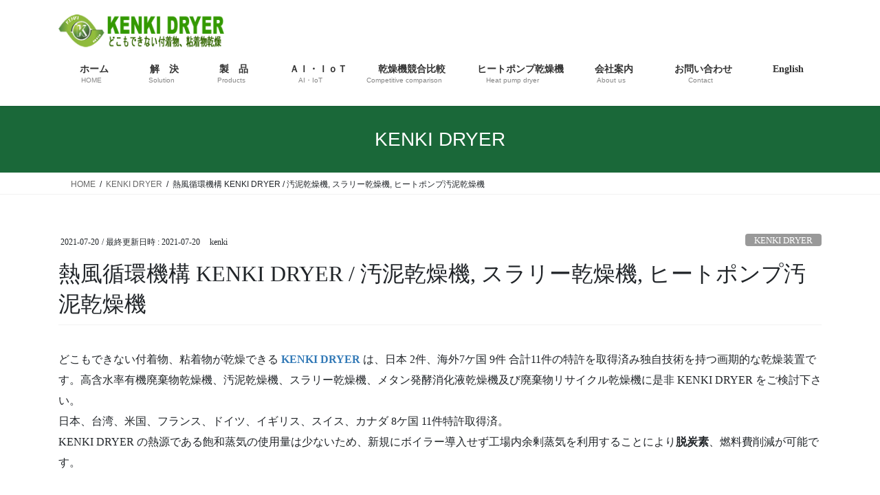

--- FILE ---
content_type: text/html; charset=UTF-8
request_url: https://kenkidryer.jp/2021/07/20/hot-air-circulating-mechanism/
body_size: 29719
content:

<!DOCTYPE html><html dir="ltr" lang="ja" prefix="og: https://ogp.me/ns#"><head><meta charset="utf-8"><meta http-equiv="X-UA-Compatible" content="IE=edge"><meta name="viewport" content="width=device-width, initial-scale=1"><title>熱風循環機構 KENKI DRYER / 汚泥乾燥機, スラリー乾燥機, ヒートポンプ汚泥乾燥機 | KENKI DRYER</title><meta name="description" content="どこもできない付着物、粘着物が乾燥できる KENKI DRYER は、日本 2件、海外7ケ国 9件 合計11件" /><meta name="robots" content="max-image-preview:large" /><meta name="author" content="kenki"/><meta name="keywords" content="kenki dryer" /><link rel="canonical" href="https://kenkidryer.jp/2021/07/20/hot-air-circulating-mechanism/" /><meta name="generator" content="All in One SEO (AIOSEO) 4.9.3" /><meta property="og:locale" content="ja_JP" /><meta property="og:site_name" content="KENKI DRYER | 汚泥乾燥 原料スラリー乾燥 廃棄物乾燥 どこもできない付着物粘着物乾燥" /><meta property="og:type" content="article" /><meta property="og:title" content="熱風循環機構 KENKI DRYER / 汚泥乾燥機, スラリー乾燥機, ヒートポンプ汚泥乾燥機 | KENKI DRYER" /><meta property="og:description" content="どこもできない付着物、粘着物が乾燥できる KENKI DRYER は、日本 2件、海外7ケ国 9件 合計11件" /><meta property="og:url" content="https://kenkidryer.jp/2021/07/20/hot-air-circulating-mechanism/" /><meta property="article:published_time" content="2021-07-20T01:19:10+00:00" /><meta property="article:modified_time" content="2021-07-20T01:19:10+00:00" /><meta property="article:publisher" content="https://www.facebook.com/kenmoribai" /><meta name="twitter:card" content="summary" /><meta name="twitter:site" content="@KENKIDRYER" /><meta name="twitter:title" content="熱風循環機構 KENKI DRYER / 汚泥乾燥機, スラリー乾燥機, ヒートポンプ汚泥乾燥機 | KENKI DRYER" /><meta name="twitter:description" content="どこもできない付着物、粘着物が乾燥できる KENKI DRYER は、日本 2件、海外7ケ国 9件 合計11件" /><meta name="twitter:creator" content="@KENKIDRYER" /> <script type="application/ld+json" class="aioseo-schema">{"@context":"https:\/\/schema.org","@graph":[{"@type":"Article","@id":"https:\/\/kenkidryer.jp\/2021\/07\/20\/hot-air-circulating-mechanism\/#article","name":"\u71b1\u98a8\u5faa\u74b0\u6a5f\u69cb KENKI DRYER \/ \u6c5a\u6ce5\u4e7e\u71e5\u6a5f, \u30b9\u30e9\u30ea\u30fc\u4e7e\u71e5\u6a5f, \u30d2\u30fc\u30c8\u30dd\u30f3\u30d7\u6c5a\u6ce5\u4e7e\u71e5\u6a5f | KENKI DRYER","headline":"\u71b1\u98a8\u5faa\u74b0\u6a5f\u69cb KENKI DRYER \/ \u6c5a\u6ce5\u4e7e\u71e5\u6a5f, \u30b9\u30e9\u30ea\u30fc\u4e7e\u71e5\u6a5f, \u30d2\u30fc\u30c8\u30dd\u30f3\u30d7\u6c5a\u6ce5\u4e7e\u71e5\u6a5f","author":{"@id":"https:\/\/kenkidryer.jp\/author\/kenki\/#author"},"publisher":{"@id":"https:\/\/kenkidryer.jp\/#organization"},"image":{"@type":"ImageObject","url":"https:\/\/i0.wp.com\/kenkidryer.jp\/wp-content\/uploads\/2021\/07\/089ef874efe1cf801e3ab6d8b607289d.png?fit=1280%2C720&ssl=1","width":1280,"height":720,"caption":"\u71b1\u98a8\u5faa\u74b0\u6a5f\u69cb \u6c5a\u6ce5\u4e7e\u71e5\u6a5f KENKI DRYER 2021.7.20"},"datePublished":"2021-07-20T10:19:10+09:00","dateModified":"2021-07-20T10:19:10+09:00","inLanguage":"ja","mainEntityOfPage":{"@id":"https:\/\/kenkidryer.jp\/2021\/07\/20\/hot-air-circulating-mechanism\/#webpage"},"isPartOf":{"@id":"https:\/\/kenkidryer.jp\/2021\/07\/20\/hot-air-circulating-mechanism\/#webpage"},"articleSection":"KENKI DRYER"},{"@type":"BreadcrumbList","@id":"https:\/\/kenkidryer.jp\/2021\/07\/20\/hot-air-circulating-mechanism\/#breadcrumblist","itemListElement":[{"@type":"ListItem","@id":"https:\/\/kenkidryer.jp#listItem","position":1,"name":"\u30db\u30fc\u30e0","item":"https:\/\/kenkidryer.jp","nextItem":{"@type":"ListItem","@id":"https:\/\/kenkidryer.jp\/category\/kenkidryer\/#listItem","name":"KENKI DRYER"}},{"@type":"ListItem","@id":"https:\/\/kenkidryer.jp\/category\/kenkidryer\/#listItem","position":2,"name":"KENKI DRYER","item":"https:\/\/kenkidryer.jp\/category\/kenkidryer\/","nextItem":{"@type":"ListItem","@id":"https:\/\/kenkidryer.jp\/2021\/07\/20\/hot-air-circulating-mechanism\/#listItem","name":"\u71b1\u98a8\u5faa\u74b0\u6a5f\u69cb KENKI DRYER \/ \u6c5a\u6ce5\u4e7e\u71e5\u6a5f, \u30b9\u30e9\u30ea\u30fc\u4e7e\u71e5\u6a5f, \u30d2\u30fc\u30c8\u30dd\u30f3\u30d7\u6c5a\u6ce5\u4e7e\u71e5\u6a5f"},"previousItem":{"@type":"ListItem","@id":"https:\/\/kenkidryer.jp#listItem","name":"\u30db\u30fc\u30e0"}},{"@type":"ListItem","@id":"https:\/\/kenkidryer.jp\/2021\/07\/20\/hot-air-circulating-mechanism\/#listItem","position":3,"name":"\u71b1\u98a8\u5faa\u74b0\u6a5f\u69cb KENKI DRYER \/ \u6c5a\u6ce5\u4e7e\u71e5\u6a5f, \u30b9\u30e9\u30ea\u30fc\u4e7e\u71e5\u6a5f, \u30d2\u30fc\u30c8\u30dd\u30f3\u30d7\u6c5a\u6ce5\u4e7e\u71e5\u6a5f","previousItem":{"@type":"ListItem","@id":"https:\/\/kenkidryer.jp\/category\/kenkidryer\/#listItem","name":"KENKI DRYER"}}]},{"@type":"Organization","@id":"https:\/\/kenkidryer.jp\/#organization","name":"KENKI DRYER","description":"\u6c5a\u6ce5\u4e7e\u71e5 \u539f\u6599\u30b9\u30e9\u30ea\u30fc\u4e7e\u71e5 \u5ec3\u68c4\u7269\u4e7e\u71e5 \u3069\u3053\u3082\u3067\u304d\u306a\u3044\u4ed8\u7740\u7269\u7c98\u7740\u7269\u4e7e\u71e5","url":"https:\/\/kenkidryer.jp\/","sameAs":["https:\/\/www.facebook.com\/kenmoribai","https:\/\/twitter.com\/KENKIDRYER","https:\/\/www.youtube.com\/channel\/UC2PUVXF8VzusWl9ByWu7OLQ"]},{"@type":"Person","@id":"https:\/\/kenkidryer.jp\/author\/kenki\/#author","url":"https:\/\/kenkidryer.jp\/author\/kenki\/","name":"kenki","image":{"@type":"ImageObject","@id":"https:\/\/kenkidryer.jp\/2021\/07\/20\/hot-air-circulating-mechanism\/#authorImage","url":"https:\/\/secure.gravatar.com\/avatar\/4973f6065ae9ae675084e1e52aee91d9625f320e148b4d2a57560271dfee537a?s=96&d=mm&r=g","width":96,"height":96,"caption":"kenki"}},{"@type":"WebPage","@id":"https:\/\/kenkidryer.jp\/2021\/07\/20\/hot-air-circulating-mechanism\/#webpage","url":"https:\/\/kenkidryer.jp\/2021\/07\/20\/hot-air-circulating-mechanism\/","name":"\u71b1\u98a8\u5faa\u74b0\u6a5f\u69cb KENKI DRYER \/ \u6c5a\u6ce5\u4e7e\u71e5\u6a5f, \u30b9\u30e9\u30ea\u30fc\u4e7e\u71e5\u6a5f, \u30d2\u30fc\u30c8\u30dd\u30f3\u30d7\u6c5a\u6ce5\u4e7e\u71e5\u6a5f | KENKI DRYER","description":"\u3069\u3053\u3082\u3067\u304d\u306a\u3044\u4ed8\u7740\u7269\u3001\u7c98\u7740\u7269\u304c\u4e7e\u71e5\u3067\u304d\u308b KENKI DRYER \u306f\u3001\u65e5\u672c 2\u4ef6\u3001\u6d77\u59167\u30b1\u56fd 9\u4ef6 \u5408\u8a0811\u4ef6","inLanguage":"ja","isPartOf":{"@id":"https:\/\/kenkidryer.jp\/#website"},"breadcrumb":{"@id":"https:\/\/kenkidryer.jp\/2021\/07\/20\/hot-air-circulating-mechanism\/#breadcrumblist"},"author":{"@id":"https:\/\/kenkidryer.jp\/author\/kenki\/#author"},"creator":{"@id":"https:\/\/kenkidryer.jp\/author\/kenki\/#author"},"image":{"@type":"ImageObject","url":"https:\/\/i0.wp.com\/kenkidryer.jp\/wp-content\/uploads\/2021\/07\/089ef874efe1cf801e3ab6d8b607289d.png?fit=1280%2C720&ssl=1","@id":"https:\/\/kenkidryer.jp\/2021\/07\/20\/hot-air-circulating-mechanism\/#mainImage","width":1280,"height":720,"caption":"\u71b1\u98a8\u5faa\u74b0\u6a5f\u69cb \u6c5a\u6ce5\u4e7e\u71e5\u6a5f KENKI DRYER 2021.7.20"},"primaryImageOfPage":{"@id":"https:\/\/kenkidryer.jp\/2021\/07\/20\/hot-air-circulating-mechanism\/#mainImage"},"datePublished":"2021-07-20T10:19:10+09:00","dateModified":"2021-07-20T10:19:10+09:00"},{"@type":"WebSite","@id":"https:\/\/kenkidryer.jp\/#website","url":"https:\/\/kenkidryer.jp\/","name":"KENKI DRYER","description":"\u6c5a\u6ce5\u4e7e\u71e5 \u539f\u6599\u30b9\u30e9\u30ea\u30fc\u4e7e\u71e5 \u5ec3\u68c4\u7269\u4e7e\u71e5 \u3069\u3053\u3082\u3067\u304d\u306a\u3044\u4ed8\u7740\u7269\u7c98\u7740\u7269\u4e7e\u71e5","inLanguage":"ja","publisher":{"@id":"https:\/\/kenkidryer.jp\/#organization"}}]}</script> <link rel='dns-prefetch' href='//webfonts.sakura.ne.jp' /><link rel='dns-prefetch' href='//stats.wp.com' /><link rel='dns-prefetch' href='//v0.wordpress.com' /><link rel='preconnect' href='//i0.wp.com' /><link rel='preconnect' href='//c0.wp.com' /><link rel="alternate" type="application/rss+xml" title="KENKI DRYER &raquo; フィード" href="https://kenkidryer.jp/feed/" /><link rel="alternate" type="application/rss+xml" title="KENKI DRYER &raquo; コメントフィード" href="https://kenkidryer.jp/comments/feed/" /><link rel="alternate" type="application/rss+xml" title="KENKI DRYER &raquo; 熱風循環機構 KENKI DRYER / 汚泥乾燥機, スラリー乾燥機, ヒートポンプ汚泥乾燥機 のコメントのフィード" href="https://kenkidryer.jp/2021/07/20/hot-air-circulating-mechanism/feed/" /><link rel="alternate" title="oEmbed (JSON)" type="application/json+oembed" href="https://kenkidryer.jp/wp-json/oembed/1.0/embed?url=https%3A%2F%2Fkenkidryer.jp%2F2021%2F07%2F20%2Fhot-air-circulating-mechanism%2F" /><link rel="alternate" title="oEmbed (XML)" type="text/xml+oembed" href="https://kenkidryer.jp/wp-json/oembed/1.0/embed?url=https%3A%2F%2Fkenkidryer.jp%2F2021%2F07%2F20%2Fhot-air-circulating-mechanism%2F&#038;format=xml" /><meta name="description" content="どこもできない付着物、粘着物が乾燥できる KENKI DRYER は、日本 2件、海外7ケ国 9件 合計11件の特許を取得済み独自技術を持つ画期的な乾燥装置です。高含水率有機廃棄物乾燥機、汚泥乾燥機、スラリー乾燥機、メタン発酵消化液乾燥機及び廃棄物リサイクル乾燥機に是非 KENKI DRYER をご検討下さい。日本、台湾、米国、フランス、ドイツ、イギリス、スイス、カナダ 8ケ国 11件特許取得済。KENKI DRYER の熱源である飽和蒸気の使用量は少ないため、新規に" /><style id='wp-img-auto-sizes-contain-inline-css' type='text/css'>img:is([sizes=auto i],[sizes^="auto," i]){contain-intrinsic-size:3000px 1500px}
/*# sourceURL=wp-img-auto-sizes-contain-inline-css */</style><link rel='stylesheet' id='vkExUnit_common_style-css' href='https://kenkidryer.jp/wp-content/cache/autoptimize/autoptimize_single_ea06bcb9caaffec68e5e5f8d33d36f3a.php' type='text/css' media='all' /><style id='vkExUnit_common_style-inline-css' type='text/css'>:root {--ver_page_top_button_url:url(https://kenkidryer.jp/wp-content/plugins/vk-all-in-one-expansion-unit/assets/images/to-top-btn-icon.svg);}@font-face {font-weight: normal;font-style: normal;font-family: "vk_sns";src: url("https://kenkidryer.jp/wp-content/plugins/vk-all-in-one-expansion-unit/inc/sns/icons/fonts/vk_sns.eot?-bq20cj");src: url("https://kenkidryer.jp/wp-content/plugins/vk-all-in-one-expansion-unit/inc/sns/icons/fonts/vk_sns.eot?#iefix-bq20cj") format("embedded-opentype"),url("https://kenkidryer.jp/wp-content/plugins/vk-all-in-one-expansion-unit/inc/sns/icons/fonts/vk_sns.woff?-bq20cj") format("woff"),url("https://kenkidryer.jp/wp-content/plugins/vk-all-in-one-expansion-unit/inc/sns/icons/fonts/vk_sns.ttf?-bq20cj") format("truetype"),url("https://kenkidryer.jp/wp-content/plugins/vk-all-in-one-expansion-unit/inc/sns/icons/fonts/vk_sns.svg?-bq20cj#vk_sns") format("svg");}
.veu_promotion-alert__content--text {border: 1px solid rgba(0,0,0,0.125);padding: 0.5em 1em;border-radius: var(--vk-size-radius);margin-bottom: var(--vk-margin-block-bottom);font-size: 0.875rem;}/* Alert Content部分に段落タグを入れた場合に最後の段落の余白を0にする */.veu_promotion-alert__content--text p:last-of-type{margin-bottom:0;margin-top: 0;}
/*# sourceURL=vkExUnit_common_style-inline-css */</style><style id='wp-emoji-styles-inline-css' type='text/css'>img.wp-smiley, img.emoji {
		display: inline !important;
		border: none !important;
		box-shadow: none !important;
		height: 1em !important;
		width: 1em !important;
		margin: 0 0.07em !important;
		vertical-align: -0.1em !important;
		background: none !important;
		padding: 0 !important;
	}
/*# sourceURL=wp-emoji-styles-inline-css */</style><link rel='stylesheet' id='wp-block-library-css' href='https://kenkidryer.jp/wp-includes/css/dist/block-library/style.min.css' type='text/css' media='all' /><style id='wp-block-library-inline-css' type='text/css'>.vk-cols--reverse{flex-direction:row-reverse}.vk-cols--hasbtn{margin-bottom:0}.vk-cols--hasbtn>.row>.vk_gridColumn_item,.vk-cols--hasbtn>.wp-block-column{position:relative;padding-bottom:3em}.vk-cols--hasbtn>.row>.vk_gridColumn_item>.wp-block-buttons,.vk-cols--hasbtn>.row>.vk_gridColumn_item>.vk_button,.vk-cols--hasbtn>.wp-block-column>.wp-block-buttons,.vk-cols--hasbtn>.wp-block-column>.vk_button{position:absolute;bottom:0;width:100%}.vk-cols--fit.wp-block-columns{gap:0}.vk-cols--fit.wp-block-columns,.vk-cols--fit.wp-block-columns:not(.is-not-stacked-on-mobile){margin-top:0;margin-bottom:0;justify-content:space-between}.vk-cols--fit.wp-block-columns>.wp-block-column *:last-child,.vk-cols--fit.wp-block-columns:not(.is-not-stacked-on-mobile)>.wp-block-column *:last-child{margin-bottom:0}.vk-cols--fit.wp-block-columns>.wp-block-column>.wp-block-cover,.vk-cols--fit.wp-block-columns:not(.is-not-stacked-on-mobile)>.wp-block-column>.wp-block-cover{margin-top:0}.vk-cols--fit.wp-block-columns.has-background,.vk-cols--fit.wp-block-columns:not(.is-not-stacked-on-mobile).has-background{padding:0}@media(max-width: 599px){.vk-cols--fit.wp-block-columns:not(.has-background)>.wp-block-column:not(.has-background),.vk-cols--fit.wp-block-columns:not(.is-not-stacked-on-mobile):not(.has-background)>.wp-block-column:not(.has-background){padding-left:0 !important;padding-right:0 !important}}@media(min-width: 782px){.vk-cols--fit.wp-block-columns .block-editor-block-list__block.wp-block-column:not(:first-child),.vk-cols--fit.wp-block-columns>.wp-block-column:not(:first-child),.vk-cols--fit.wp-block-columns:not(.is-not-stacked-on-mobile) .block-editor-block-list__block.wp-block-column:not(:first-child),.vk-cols--fit.wp-block-columns:not(.is-not-stacked-on-mobile)>.wp-block-column:not(:first-child){margin-left:0}}@media(min-width: 600px)and (max-width: 781px){.vk-cols--fit.wp-block-columns .wp-block-column:nth-child(2n),.vk-cols--fit.wp-block-columns:not(.is-not-stacked-on-mobile) .wp-block-column:nth-child(2n){margin-left:0}.vk-cols--fit.wp-block-columns .wp-block-column:not(:only-child),.vk-cols--fit.wp-block-columns:not(.is-not-stacked-on-mobile) .wp-block-column:not(:only-child){flex-basis:50% !important}}.vk-cols--fit--gap1.wp-block-columns{gap:1px}@media(min-width: 600px)and (max-width: 781px){.vk-cols--fit--gap1.wp-block-columns .wp-block-column:not(:only-child){flex-basis:calc(50% - 1px) !important}}.vk-cols--fit.vk-cols--grid>.block-editor-block-list__block,.vk-cols--fit.vk-cols--grid>.wp-block-column,.vk-cols--fit.vk-cols--grid:not(.is-not-stacked-on-mobile)>.block-editor-block-list__block,.vk-cols--fit.vk-cols--grid:not(.is-not-stacked-on-mobile)>.wp-block-column{flex-basis:50%;box-sizing:border-box}@media(max-width: 599px){.vk-cols--fit.vk-cols--grid.vk-cols--grid--alignfull>.wp-block-column:nth-child(2)>.wp-block-cover,.vk-cols--fit.vk-cols--grid.vk-cols--grid--alignfull>.wp-block-column:nth-child(2)>.vk_outer,.vk-cols--fit.vk-cols--grid:not(.is-not-stacked-on-mobile).vk-cols--grid--alignfull>.wp-block-column:nth-child(2)>.wp-block-cover,.vk-cols--fit.vk-cols--grid:not(.is-not-stacked-on-mobile).vk-cols--grid--alignfull>.wp-block-column:nth-child(2)>.vk_outer{width:100vw;margin-right:calc((100% - 100vw)/2);margin-left:calc((100% - 100vw)/2)}}@media(min-width: 600px){.vk-cols--fit.vk-cols--grid.vk-cols--grid--alignfull>.wp-block-column:nth-child(2)>.wp-block-cover,.vk-cols--fit.vk-cols--grid.vk-cols--grid--alignfull>.wp-block-column:nth-child(2)>.vk_outer,.vk-cols--fit.vk-cols--grid:not(.is-not-stacked-on-mobile).vk-cols--grid--alignfull>.wp-block-column:nth-child(2)>.wp-block-cover,.vk-cols--fit.vk-cols--grid:not(.is-not-stacked-on-mobile).vk-cols--grid--alignfull>.wp-block-column:nth-child(2)>.vk_outer{margin-right:calc(100% - 50vw);width:50vw}}@media(min-width: 600px){.vk-cols--fit.vk-cols--grid.vk-cols--grid--alignfull.vk-cols--reverse>.wp-block-column,.vk-cols--fit.vk-cols--grid:not(.is-not-stacked-on-mobile).vk-cols--grid--alignfull.vk-cols--reverse>.wp-block-column{margin-left:0;margin-right:0}.vk-cols--fit.vk-cols--grid.vk-cols--grid--alignfull.vk-cols--reverse>.wp-block-column:nth-child(2)>.wp-block-cover,.vk-cols--fit.vk-cols--grid.vk-cols--grid--alignfull.vk-cols--reverse>.wp-block-column:nth-child(2)>.vk_outer,.vk-cols--fit.vk-cols--grid:not(.is-not-stacked-on-mobile).vk-cols--grid--alignfull.vk-cols--reverse>.wp-block-column:nth-child(2)>.wp-block-cover,.vk-cols--fit.vk-cols--grid:not(.is-not-stacked-on-mobile).vk-cols--grid--alignfull.vk-cols--reverse>.wp-block-column:nth-child(2)>.vk_outer{margin-left:calc(100% - 50vw)}}.vk-cols--menu h2,.vk-cols--menu h3,.vk-cols--menu h4,.vk-cols--menu h5{margin-bottom:.2em;text-shadow:#000 0 0 10px}.vk-cols--menu h2:first-child,.vk-cols--menu h3:first-child,.vk-cols--menu h4:first-child,.vk-cols--menu h5:first-child{margin-top:0}.vk-cols--menu p{margin-bottom:1rem;text-shadow:#000 0 0 10px}.vk-cols--menu .wp-block-cover__inner-container:last-child{margin-bottom:0}.vk-cols--fitbnrs .wp-block-column .wp-block-cover:hover img{filter:unset}.vk-cols--fitbnrs .wp-block-column .wp-block-cover:hover{background-color:unset}.vk-cols--fitbnrs .wp-block-column .wp-block-cover:hover .wp-block-cover__image-background{filter:unset !important}.vk-cols--fitbnrs .wp-block-cover .wp-block-cover__inner-container{position:absolute;height:100%;width:100%}.vk-cols--fitbnrs .vk_button{height:100%;margin:0}.vk-cols--fitbnrs .vk_button .vk_button_btn,.vk-cols--fitbnrs .vk_button .btn{height:100%;width:100%;border:none;box-shadow:none;background-color:unset !important;transition:unset}.vk-cols--fitbnrs .vk_button .vk_button_btn:hover,.vk-cols--fitbnrs .vk_button .btn:hover{transition:unset}.vk-cols--fitbnrs .vk_button .vk_button_btn:after,.vk-cols--fitbnrs .vk_button .btn:after{border:none}.vk-cols--fitbnrs .vk_button .vk_button_link_txt{width:100%;position:absolute;top:50%;left:50%;transform:translateY(-50%) translateX(-50%);font-size:2rem;text-shadow:#000 0 0 10px}.vk-cols--fitbnrs .vk_button .vk_button_link_subCaption{width:100%;position:absolute;top:calc(50% + 2.2em);left:50%;transform:translateY(-50%) translateX(-50%);text-shadow:#000 0 0 10px}@media(min-width: 992px){.vk-cols--media.wp-block-columns{gap:3rem}}.vk-fit-map figure{margin-bottom:0}.vk-fit-map iframe{position:relative;margin-bottom:0;display:block;max-height:400px;width:100vw}.vk-fit-map:is(.alignfull,.alignwide) div{max-width:100%}.vk-table--th--width25 :where(tr>*:first-child){width:25%}.vk-table--th--width30 :where(tr>*:first-child){width:30%}.vk-table--th--width35 :where(tr>*:first-child){width:35%}.vk-table--th--width40 :where(tr>*:first-child){width:40%}.vk-table--th--bg-bright :where(tr>*:first-child){background-color:var(--wp--preset--color--bg-secondary, rgba(0, 0, 0, 0.05))}@media(max-width: 599px){.vk-table--mobile-block :is(th,td){width:100%;display:block}.vk-table--mobile-block.wp-block-table table :is(th,td){border-top:none}}.vk-table--width--th25 :where(tr>*:first-child){width:25%}.vk-table--width--th30 :where(tr>*:first-child){width:30%}.vk-table--width--th35 :where(tr>*:first-child){width:35%}.vk-table--width--th40 :where(tr>*:first-child){width:40%}.no-margin{margin:0}@media(max-width: 599px){.wp-block-image.vk-aligncenter--mobile>.alignright{float:none;margin-left:auto;margin-right:auto}.vk-no-padding-horizontal--mobile{padding-left:0 !important;padding-right:0 !important}}
/* VK Color Palettes */

/*# sourceURL=wp-block-library-inline-css */</style><style id='global-styles-inline-css' type='text/css'>:root{--wp--preset--aspect-ratio--square: 1;--wp--preset--aspect-ratio--4-3: 4/3;--wp--preset--aspect-ratio--3-4: 3/4;--wp--preset--aspect-ratio--3-2: 3/2;--wp--preset--aspect-ratio--2-3: 2/3;--wp--preset--aspect-ratio--16-9: 16/9;--wp--preset--aspect-ratio--9-16: 9/16;--wp--preset--color--black: #000000;--wp--preset--color--cyan-bluish-gray: #abb8c3;--wp--preset--color--white: #ffffff;--wp--preset--color--pale-pink: #f78da7;--wp--preset--color--vivid-red: #cf2e2e;--wp--preset--color--luminous-vivid-orange: #ff6900;--wp--preset--color--luminous-vivid-amber: #fcb900;--wp--preset--color--light-green-cyan: #7bdcb5;--wp--preset--color--vivid-green-cyan: #00d084;--wp--preset--color--pale-cyan-blue: #8ed1fc;--wp--preset--color--vivid-cyan-blue: #0693e3;--wp--preset--color--vivid-purple: #9b51e0;--wp--preset--gradient--vivid-cyan-blue-to-vivid-purple: linear-gradient(135deg,rgb(6,147,227) 0%,rgb(155,81,224) 100%);--wp--preset--gradient--light-green-cyan-to-vivid-green-cyan: linear-gradient(135deg,rgb(122,220,180) 0%,rgb(0,208,130) 100%);--wp--preset--gradient--luminous-vivid-amber-to-luminous-vivid-orange: linear-gradient(135deg,rgb(252,185,0) 0%,rgb(255,105,0) 100%);--wp--preset--gradient--luminous-vivid-orange-to-vivid-red: linear-gradient(135deg,rgb(255,105,0) 0%,rgb(207,46,46) 100%);--wp--preset--gradient--very-light-gray-to-cyan-bluish-gray: linear-gradient(135deg,rgb(238,238,238) 0%,rgb(169,184,195) 100%);--wp--preset--gradient--cool-to-warm-spectrum: linear-gradient(135deg,rgb(74,234,220) 0%,rgb(151,120,209) 20%,rgb(207,42,186) 40%,rgb(238,44,130) 60%,rgb(251,105,98) 80%,rgb(254,248,76) 100%);--wp--preset--gradient--blush-light-purple: linear-gradient(135deg,rgb(255,206,236) 0%,rgb(152,150,240) 100%);--wp--preset--gradient--blush-bordeaux: linear-gradient(135deg,rgb(254,205,165) 0%,rgb(254,45,45) 50%,rgb(107,0,62) 100%);--wp--preset--gradient--luminous-dusk: linear-gradient(135deg,rgb(255,203,112) 0%,rgb(199,81,192) 50%,rgb(65,88,208) 100%);--wp--preset--gradient--pale-ocean: linear-gradient(135deg,rgb(255,245,203) 0%,rgb(182,227,212) 50%,rgb(51,167,181) 100%);--wp--preset--gradient--electric-grass: linear-gradient(135deg,rgb(202,248,128) 0%,rgb(113,206,126) 100%);--wp--preset--gradient--midnight: linear-gradient(135deg,rgb(2,3,129) 0%,rgb(40,116,252) 100%);--wp--preset--font-size--small: 13px;--wp--preset--font-size--medium: 20px;--wp--preset--font-size--large: 36px;--wp--preset--font-size--x-large: 42px;--wp--preset--spacing--20: 0.44rem;--wp--preset--spacing--30: 0.67rem;--wp--preset--spacing--40: 1rem;--wp--preset--spacing--50: 1.5rem;--wp--preset--spacing--60: 2.25rem;--wp--preset--spacing--70: 3.38rem;--wp--preset--spacing--80: 5.06rem;--wp--preset--shadow--natural: 6px 6px 9px rgba(0, 0, 0, 0.2);--wp--preset--shadow--deep: 12px 12px 50px rgba(0, 0, 0, 0.4);--wp--preset--shadow--sharp: 6px 6px 0px rgba(0, 0, 0, 0.2);--wp--preset--shadow--outlined: 6px 6px 0px -3px rgb(255, 255, 255), 6px 6px rgb(0, 0, 0);--wp--preset--shadow--crisp: 6px 6px 0px rgb(0, 0, 0);}:where(.is-layout-flex){gap: 0.5em;}:where(.is-layout-grid){gap: 0.5em;}body .is-layout-flex{display: flex;}.is-layout-flex{flex-wrap: wrap;align-items: center;}.is-layout-flex > :is(*, div){margin: 0;}body .is-layout-grid{display: grid;}.is-layout-grid > :is(*, div){margin: 0;}:where(.wp-block-columns.is-layout-flex){gap: 2em;}:where(.wp-block-columns.is-layout-grid){gap: 2em;}:where(.wp-block-post-template.is-layout-flex){gap: 1.25em;}:where(.wp-block-post-template.is-layout-grid){gap: 1.25em;}.has-black-color{color: var(--wp--preset--color--black) !important;}.has-cyan-bluish-gray-color{color: var(--wp--preset--color--cyan-bluish-gray) !important;}.has-white-color{color: var(--wp--preset--color--white) !important;}.has-pale-pink-color{color: var(--wp--preset--color--pale-pink) !important;}.has-vivid-red-color{color: var(--wp--preset--color--vivid-red) !important;}.has-luminous-vivid-orange-color{color: var(--wp--preset--color--luminous-vivid-orange) !important;}.has-luminous-vivid-amber-color{color: var(--wp--preset--color--luminous-vivid-amber) !important;}.has-light-green-cyan-color{color: var(--wp--preset--color--light-green-cyan) !important;}.has-vivid-green-cyan-color{color: var(--wp--preset--color--vivid-green-cyan) !important;}.has-pale-cyan-blue-color{color: var(--wp--preset--color--pale-cyan-blue) !important;}.has-vivid-cyan-blue-color{color: var(--wp--preset--color--vivid-cyan-blue) !important;}.has-vivid-purple-color{color: var(--wp--preset--color--vivid-purple) !important;}.has-black-background-color{background-color: var(--wp--preset--color--black) !important;}.has-cyan-bluish-gray-background-color{background-color: var(--wp--preset--color--cyan-bluish-gray) !important;}.has-white-background-color{background-color: var(--wp--preset--color--white) !important;}.has-pale-pink-background-color{background-color: var(--wp--preset--color--pale-pink) !important;}.has-vivid-red-background-color{background-color: var(--wp--preset--color--vivid-red) !important;}.has-luminous-vivid-orange-background-color{background-color: var(--wp--preset--color--luminous-vivid-orange) !important;}.has-luminous-vivid-amber-background-color{background-color: var(--wp--preset--color--luminous-vivid-amber) !important;}.has-light-green-cyan-background-color{background-color: var(--wp--preset--color--light-green-cyan) !important;}.has-vivid-green-cyan-background-color{background-color: var(--wp--preset--color--vivid-green-cyan) !important;}.has-pale-cyan-blue-background-color{background-color: var(--wp--preset--color--pale-cyan-blue) !important;}.has-vivid-cyan-blue-background-color{background-color: var(--wp--preset--color--vivid-cyan-blue) !important;}.has-vivid-purple-background-color{background-color: var(--wp--preset--color--vivid-purple) !important;}.has-black-border-color{border-color: var(--wp--preset--color--black) !important;}.has-cyan-bluish-gray-border-color{border-color: var(--wp--preset--color--cyan-bluish-gray) !important;}.has-white-border-color{border-color: var(--wp--preset--color--white) !important;}.has-pale-pink-border-color{border-color: var(--wp--preset--color--pale-pink) !important;}.has-vivid-red-border-color{border-color: var(--wp--preset--color--vivid-red) !important;}.has-luminous-vivid-orange-border-color{border-color: var(--wp--preset--color--luminous-vivid-orange) !important;}.has-luminous-vivid-amber-border-color{border-color: var(--wp--preset--color--luminous-vivid-amber) !important;}.has-light-green-cyan-border-color{border-color: var(--wp--preset--color--light-green-cyan) !important;}.has-vivid-green-cyan-border-color{border-color: var(--wp--preset--color--vivid-green-cyan) !important;}.has-pale-cyan-blue-border-color{border-color: var(--wp--preset--color--pale-cyan-blue) !important;}.has-vivid-cyan-blue-border-color{border-color: var(--wp--preset--color--vivid-cyan-blue) !important;}.has-vivid-purple-border-color{border-color: var(--wp--preset--color--vivid-purple) !important;}.has-vivid-cyan-blue-to-vivid-purple-gradient-background{background: var(--wp--preset--gradient--vivid-cyan-blue-to-vivid-purple) !important;}.has-light-green-cyan-to-vivid-green-cyan-gradient-background{background: var(--wp--preset--gradient--light-green-cyan-to-vivid-green-cyan) !important;}.has-luminous-vivid-amber-to-luminous-vivid-orange-gradient-background{background: var(--wp--preset--gradient--luminous-vivid-amber-to-luminous-vivid-orange) !important;}.has-luminous-vivid-orange-to-vivid-red-gradient-background{background: var(--wp--preset--gradient--luminous-vivid-orange-to-vivid-red) !important;}.has-very-light-gray-to-cyan-bluish-gray-gradient-background{background: var(--wp--preset--gradient--very-light-gray-to-cyan-bluish-gray) !important;}.has-cool-to-warm-spectrum-gradient-background{background: var(--wp--preset--gradient--cool-to-warm-spectrum) !important;}.has-blush-light-purple-gradient-background{background: var(--wp--preset--gradient--blush-light-purple) !important;}.has-blush-bordeaux-gradient-background{background: var(--wp--preset--gradient--blush-bordeaux) !important;}.has-luminous-dusk-gradient-background{background: var(--wp--preset--gradient--luminous-dusk) !important;}.has-pale-ocean-gradient-background{background: var(--wp--preset--gradient--pale-ocean) !important;}.has-electric-grass-gradient-background{background: var(--wp--preset--gradient--electric-grass) !important;}.has-midnight-gradient-background{background: var(--wp--preset--gradient--midnight) !important;}.has-small-font-size{font-size: var(--wp--preset--font-size--small) !important;}.has-medium-font-size{font-size: var(--wp--preset--font-size--medium) !important;}.has-large-font-size{font-size: var(--wp--preset--font-size--large) !important;}.has-x-large-font-size{font-size: var(--wp--preset--font-size--x-large) !important;}
/*# sourceURL=global-styles-inline-css */</style><style id='classic-theme-styles-inline-css' type='text/css'>/*! This file is auto-generated */
.wp-block-button__link{color:#fff;background-color:#32373c;border-radius:9999px;box-shadow:none;text-decoration:none;padding:calc(.667em + 2px) calc(1.333em + 2px);font-size:1.125em}.wp-block-file__button{background:#32373c;color:#fff;text-decoration:none}
/*# sourceURL=/wp-includes/css/classic-themes.min.css */</style><link rel='stylesheet' id='contact-form-7-css' href='https://kenkidryer.jp/wp-content/cache/autoptimize/autoptimize_single_64ac31699f5326cb3c76122498b76f66.php' type='text/css' media='all' /><link rel='stylesheet' id='wpdm-fonticon-css' href='https://kenkidryer.jp/wp-content/cache/autoptimize/autoptimize_single_7084a2f33f23abb903b3c402b260e666.php' type='text/css' media='all' /><link rel='stylesheet' id='wpdm-front-css' href='https://kenkidryer.jp/wp-content/plugins/download-manager/assets/css/front.min.css' type='text/css' media='all' /><link rel='stylesheet' id='wpdm-front-dark-css' href='https://kenkidryer.jp/wp-content/plugins/download-manager/assets/css/front-dark.min.css' type='text/css' media='all' /><link rel='stylesheet' id='vk-swiper-style-css' href='https://kenkidryer.jp/wp-content/plugins/vk-blocks/vendor/vektor-inc/vk-swiper/src/assets/css/swiper-bundle.min.css' type='text/css' media='all' /><link rel='stylesheet' id='bootstrap-4-style-css' href='https://kenkidryer.jp/wp-content/themes/lightning/_g2/library/bootstrap-4/css/bootstrap.min.css' type='text/css' media='all' /><link rel='stylesheet' id='lightning-common-style-css' href='https://kenkidryer.jp/wp-content/cache/autoptimize/autoptimize_single_9253d1ff6e6f0e270b9572ab23643f96.php' type='text/css' media='all' /><style id='lightning-common-style-inline-css' type='text/css'>/* vk-mobile-nav */:root {--vk-mobile-nav-menu-btn-bg-src: url("https://kenkidryer.jp/wp-content/themes/lightning/_g2/inc/vk-mobile-nav/package/images/vk-menu-btn-black.svg");--vk-mobile-nav-menu-btn-close-bg-src: url("https://kenkidryer.jp/wp-content/themes/lightning/_g2/inc/vk-mobile-nav/package/images/vk-menu-close-black.svg");--vk-menu-acc-icon-open-black-bg-src: url("https://kenkidryer.jp/wp-content/themes/lightning/_g2/inc/vk-mobile-nav/package/images/vk-menu-acc-icon-open-black.svg");--vk-menu-acc-icon-open-white-bg-src: url("https://kenkidryer.jp/wp-content/themes/lightning/_g2/inc/vk-mobile-nav/package/images/vk-menu-acc-icon-open-white.svg");--vk-menu-acc-icon-close-black-bg-src: url("https://kenkidryer.jp/wp-content/themes/lightning/_g2/inc/vk-mobile-nav/package/images/vk-menu-close-black.svg");--vk-menu-acc-icon-close-white-bg-src: url("https://kenkidryer.jp/wp-content/themes/lightning/_g2/inc/vk-mobile-nav/package/images/vk-menu-close-white.svg");}
/*# sourceURL=lightning-common-style-inline-css */</style><link rel='stylesheet' id='lightning-design-style-css' href='https://kenkidryer.jp/wp-content/cache/autoptimize/autoptimize_single_6b5a0728be9d4c05ca71130fb89cac9b.php' type='text/css' media='all' /><style id='lightning-design-style-inline-css' type='text/css'>:root {--color-key:#1a6839;--wp--preset--color--vk-color-primary:#1a6839;--color-key-dark:#274734;}
/* ltg common custom */:root {--vk-menu-acc-btn-border-color:#333;--vk-color-primary:#1a6839;--vk-color-primary-dark:#274734;--vk-color-primary-vivid:#1d723f;--color-key:#1a6839;--wp--preset--color--vk-color-primary:#1a6839;--color-key-dark:#274734;}.veu_color_txt_key { color:#274734 ; }.veu_color_bg_key { background-color:#274734 ; }.veu_color_border_key { border-color:#274734 ; }.btn-default { border-color:#1a6839;color:#1a6839;}.btn-default:focus,.btn-default:hover { border-color:#1a6839;background-color: #1a6839; }.wp-block-search__button,.btn-primary { background-color:#1a6839;border-color:#274734; }.wp-block-search__button:focus,.wp-block-search__button:hover,.btn-primary:not(:disabled):not(.disabled):active,.btn-primary:focus,.btn-primary:hover { background-color:#274734;border-color:#1a6839; }.btn-outline-primary { color : #1a6839 ; border-color:#1a6839; }.btn-outline-primary:not(:disabled):not(.disabled):active,.btn-outline-primary:focus,.btn-outline-primary:hover { color : #fff; background-color:#1a6839;border-color:#274734; }a { color:#337ab7; }
.tagcloud a:before { font-family: "Font Awesome 7 Free";content: "\f02b";font-weight: bold; }
.media .media-body .media-heading a:hover { color:#1a6839; }@media (min-width: 768px){.gMenu > li:before,.gMenu > li.menu-item-has-children::after { border-bottom-color:#274734 }.gMenu li li { background-color:#274734 }.gMenu li li a:hover { background-color:#1a6839; }} /* @media (min-width: 768px) */.page-header { background-color:#1a6839; }h2,.mainSection-title { border-top-color:#1a6839; }h3:after,.subSection-title:after { border-bottom-color:#1a6839; }ul.page-numbers li span.page-numbers.current,.page-link dl .post-page-numbers.current { background-color:#1a6839; }.pager li > a { border-color:#1a6839;color:#1a6839;}.pager li > a:hover { background-color:#1a6839;color:#fff;}.siteFooter { border-top-color:#1a6839; }dt { border-left-color:#1a6839; }:root {--g_nav_main_acc_icon_open_url:url(https://kenkidryer.jp/wp-content/themes/lightning/_g2/inc/vk-mobile-nav/package/images/vk-menu-acc-icon-open-black.svg);--g_nav_main_acc_icon_close_url: url(https://kenkidryer.jp/wp-content/themes/lightning/_g2/inc/vk-mobile-nav/package/images/vk-menu-close-black.svg);--g_nav_sub_acc_icon_open_url: url(https://kenkidryer.jp/wp-content/themes/lightning/_g2/inc/vk-mobile-nav/package/images/vk-menu-acc-icon-open-white.svg);--g_nav_sub_acc_icon_close_url: url(https://kenkidryer.jp/wp-content/themes/lightning/_g2/inc/vk-mobile-nav/package/images/vk-menu-close-white.svg);}
/*# sourceURL=lightning-design-style-inline-css */</style><link rel='stylesheet' id='veu-cta-css' href='https://kenkidryer.jp/wp-content/cache/autoptimize/autoptimize_single_a78f149676128521e4b5f36a9ac06f23.php' type='text/css' media='all' /><link rel='stylesheet' id='vk-blocks-build-css-css' href='https://kenkidryer.jp/wp-content/cache/autoptimize/autoptimize_single_8007185a86f057676dc53af7dc2ce4ac.php' type='text/css' media='all' /><style id='vk-blocks-build-css-inline-css' type='text/css'>:root {
		--vk_image-mask-circle: url(https://kenkidryer.jp/wp-content/plugins/vk-blocks/inc/vk-blocks/images/circle.svg);
		--vk_image-mask-wave01: url(https://kenkidryer.jp/wp-content/plugins/vk-blocks/inc/vk-blocks/images/wave01.svg);
		--vk_image-mask-wave02: url(https://kenkidryer.jp/wp-content/plugins/vk-blocks/inc/vk-blocks/images/wave02.svg);
		--vk_image-mask-wave03: url(https://kenkidryer.jp/wp-content/plugins/vk-blocks/inc/vk-blocks/images/wave03.svg);
		--vk_image-mask-wave04: url(https://kenkidryer.jp/wp-content/plugins/vk-blocks/inc/vk-blocks/images/wave04.svg);
	}
	

	:root {

		--vk-balloon-border-width:1px;

		--vk-balloon-speech-offset:-12px;
	}
	

	:root {
		--vk_flow-arrow: url(https://kenkidryer.jp/wp-content/plugins/vk-blocks/inc/vk-blocks/images/arrow_bottom.svg);
	}
	
/*# sourceURL=vk-blocks-build-css-inline-css */</style><link rel='stylesheet' id='lightning-theme-style-css' href='https://kenkidryer.jp/wp-content/themes/lightning/style.css' type='text/css' media='all' /><link rel='stylesheet' id='vk-font-awesome-css' href='https://kenkidryer.jp/wp-content/themes/lightning/vendor/vektor-inc/font-awesome-versions/src/font-awesome/css/all.min.css' type='text/css' media='all' /><link rel='stylesheet' id='sharedaddy-css' href='https://kenkidryer.jp/wp-content/cache/autoptimize/autoptimize_single_082b32bdcdd061b3a1b9b543a6429820.php' type='text/css' media='all' /><link rel='stylesheet' id='social-logos-css' href='https://kenkidryer.jp/wp-content/plugins/jetpack/_inc/social-logos/social-logos.min.css' type='text/css' media='all' /> <script type="text/javascript" src="https://kenkidryer.jp/wp-includes/js/jquery/jquery.min.js" id="jquery-core-js"></script> <script defer type="text/javascript" src="https://kenkidryer.jp/wp-includes/js/jquery/jquery-migrate.min.js" id="jquery-migrate-js"></script> <script defer type="text/javascript" src="//webfonts.sakura.ne.jp/js/sakurav3.js?fadein=0" id="typesquare_std-js"></script> <script defer type="text/javascript" src="https://kenkidryer.jp/wp-content/plugins/download-manager/assets/js/wpdm.min.js" id="wpdm-frontend-js-js"></script> <script defer id="wpdm-frontjs-js-extra" src="[data-uri]"></script> <script defer type="text/javascript" src="https://kenkidryer.jp/wp-content/plugins/download-manager/assets/js/front.min.js" id="wpdm-frontjs-js"></script> <link rel="https://api.w.org/" href="https://kenkidryer.jp/wp-json/" /><link rel="alternate" title="JSON" type="application/json" href="https://kenkidryer.jp/wp-json/wp/v2/posts/6723" /><link rel="EditURI" type="application/rsd+xml" title="RSD" href="https://kenkidryer.jp/xmlrpc.php?rsd" /><meta name="generator" content="WordPress 6.9" /><link rel='shortlink' href='https://wp.me/p95FIS-1Kr' /> <script type="text/javascript">var _gaq = _gaq || [];
   _gaq.push(['_setAccount', 'UA-10407148-2']);
   _gaq.push(['_trackPageview']);
   (function() {
   var ga = document.createElement('script'); ga.type = 'text/javascript'; ga.async = true;
   ga.src = ('https:' == document.location.protocol ? 'https://ssl' : 'http://www') + '.google-analytics.com/ga.js';
   var s = document.getElementsByTagName('script')[0]; s.parentNode.insertBefore(ga, s);
   })();</script>  <script defer src="https://www.googletagmanager.com/gtag/js?id=AW-1070934788"></script> <script defer src="[data-uri]"></script>  <script defer src="https://www.googletagmanager.com/gtag/js?id=G-QT4P0FQ843"></script> <script defer src="[data-uri]"></script>  <script defer src="[data-uri]"></script>  <script defer src="[data-uri]"></script><style type='text/css'>h1,h2,h3,h1:lang(ja),h2:lang(ja),h3:lang(ja),.entry-title:lang(ja){ font-family: "UD新ゴ M";}h4,h5,h6,h4:lang(ja),h5:lang(ja),h6:lang(ja),div.entry-meta span:lang(ja),footer.entry-footer span:lang(ja){ font-family: "新丸ゴ R";}.hentry,.entry-content p,.post-inner.entry-content p,#comments div:lang(ja){ font-family: "UD新ゴ コンデンス90 L";}strong,b,#comments .comment-author .fn:lang(ja){ font-family: "UD新ゴ コンデンス90 M";}</style><style>img#wpstats{display:none}</style><style id="lightning-color-custom-for-plugins" type="text/css">/* ltg theme common */.color_key_bg,.color_key_bg_hover:hover{background-color: #1a6839;}.color_key_txt,.color_key_txt_hover:hover{color: #1a6839;}.color_key_border,.color_key_border_hover:hover{border-color: #1a6839;}.color_key_dark_bg,.color_key_dark_bg_hover:hover{background-color: #274734;}.color_key_dark_txt,.color_key_dark_txt_hover:hover{color: #274734;}.color_key_dark_border,.color_key_dark_border_hover:hover{border-color: #274734;}</style><style>.simplemap img{max-width:none !important;padding:0 !important;margin:0 !important;}.staticmap,.staticmap img{max-width:100% !important;height:auto !important;}.simplemap .simplemap-content{display:none;}</style> <script defer src="[data-uri]"></script><link rel="icon" href="https://i0.wp.com/kenkidryer.jp/wp-content/uploads/2017/08/cropped-kenkidryer-favicon-ver2.0-png-1.png?fit=32%2C32&#038;ssl=1" sizes="32x32" /><link rel="icon" href="https://i0.wp.com/kenkidryer.jp/wp-content/uploads/2017/08/cropped-kenkidryer-favicon-ver2.0-png-1.png?fit=192%2C192&#038;ssl=1" sizes="192x192" /><link rel="apple-touch-icon" href="https://i0.wp.com/kenkidryer.jp/wp-content/uploads/2017/08/cropped-kenkidryer-favicon-ver2.0-png-1.png?fit=180%2C180&#038;ssl=1" /><meta name="msapplication-TileImage" content="https://i0.wp.com/kenkidryer.jp/wp-content/uploads/2017/08/cropped-kenkidryer-favicon-ver2.0-png-1.png?fit=270%2C270&#038;ssl=1" /><meta name="generator" content="WordPress Download Manager 3.3.46" /> <script type="application/ld+json">{"@context":"https://schema.org/","@type":"Article","headline":"熱風循環機構 KENKI DRYER / 汚泥乾燥機, スラリー乾燥機, ヒートポンプ汚泥乾燥機","image":"https://i0.wp.com/kenkidryer.jp/wp-content/uploads/2021/07/089ef874efe1cf801e3ab6d8b607289d.png?resize=320%2C180&amp;ssl=1","datePublished":"2021-07-20T10:19:10+09:00","dateModified":"2021-07-20T10:19:10+09:00","author":{"@type":"","name":"kenki","url":"https://kenkidryer.jp/","sameAs":""}}</script><style>/* WPDM Link Template Styles */</style><style>:root {
                --color-primary: #4a8eff;
                --color-primary-rgb: 74, 142, 255;
                --color-primary-hover: #5998ff;
                --color-primary-active: #3281ff;
                --clr-sec: #6c757d;
                --clr-sec-rgb: 108, 117, 125;
                --clr-sec-hover: #6c757d;
                --clr-sec-active: #6c757d;
                --color-secondary: #6c757d;
                --color-secondary-rgb: 108, 117, 125;
                --color-secondary-hover: #6c757d;
                --color-secondary-active: #6c757d;
                --color-success: #018e11;
                --color-success-rgb: 1, 142, 17;
                --color-success-hover: #0aad01;
                --color-success-active: #0c8c01;
                --color-info: #2CA8FF;
                --color-info-rgb: 44, 168, 255;
                --color-info-hover: #2CA8FF;
                --color-info-active: #2CA8FF;
                --color-warning: #FFB236;
                --color-warning-rgb: 255, 178, 54;
                --color-warning-hover: #FFB236;
                --color-warning-active: #FFB236;
                --color-danger: #ff5062;
                --color-danger-rgb: 255, 80, 98;
                --color-danger-hover: #ff5062;
                --color-danger-active: #ff5062;
                --color-green: #30b570;
                --color-blue: #0073ff;
                --color-purple: #8557D3;
                --color-red: #ff5062;
                --color-muted: rgba(69, 89, 122, 0.6);
                --wpdm-font: "Sen", -apple-system, BlinkMacSystemFont, "Segoe UI", Roboto, Helvetica, Arial, sans-serif, "Apple Color Emoji", "Segoe UI Emoji", "Segoe UI Symbol";
            }

            .wpdm-download-link.btn.btn-primary {
                border-radius: 4px;
            }</style></head><body class="wp-singular post-template-default single single-post postid-6723 single-format-standard wp-theme-lightning vk-blocks fa_v7_css post-name-hot-air-circulating-mechanism category-kenkidryer post-type-post bootstrap4 device-pc"> <a class="skip-link screen-reader-text" href="#main">コンテンツへスキップ</a> <a class="skip-link screen-reader-text" href="#vk-mobile-nav">ナビゲーションに移動</a><header class="siteHeader"><div class="container siteHeadContainer"><div class="navbar-header"><p class="navbar-brand siteHeader_logo"> <a href="https://kenkidryer.jp/"> <span><img src="https://kenkidryer.jp/wp-content/uploads/2017/08/top-logo-no.3-png.png" alt="KENKI DRYER" /></span> </a></p></div><div id="gMenu_outer" class="gMenu_outer"><nav class="menu-%e3%83%a1%e3%82%a4%e3%83%b3%e3%83%a1%e3%83%8b%e3%83%a5%e3%83%bc-container"><ul id="menu-%e3%83%a1%e3%82%a4%e3%83%b3%e3%83%a1%e3%83%8b%e3%83%a5%e3%83%bc" class="menu gMenu vk-menu-acc"><li id="menu-item-108" class="menu-item menu-item-type-custom menu-item-object-custom menu-item-home"><a href="https://kenkidryer.jp"><strong class="gMenu_name"><i class="fa fa-home" aria-hidden="true"></i> ホーム　</strong><span class="gMenu_description">HOME</span></a></li><li id="menu-item-107" class="menu-item menu-item-type-post_type menu-item-object-page menu-item-has-children"><a href="https://kenkidryer.jp/solution/"><strong class="gMenu_name"><i class="far fa-smile"></i> 解　決　</strong><span class="gMenu_description">Solution</span></a><ul class="sub-menu"><li id="menu-item-1090" class="menu-item menu-item-type-post_type menu-item-object-page"><a href="https://kenkidryer.jp/solution/sludge-drying/">汚泥乾燥</a></li><li id="menu-item-1096" class="menu-item menu-item-type-post_type menu-item-object-page"><a href="https://kenkidryer.jp/solution/slurry-drying/">原料スラリー乾燥</a></li><li id="menu-item-1395" class="menu-item menu-item-type-post_type menu-item-object-page"><a href="https://kenkidryer.jp/solution/waste-drying/">廃棄物乾燥</a></li><li id="menu-item-166" class="menu-item menu-item-type-post_type menu-item-object-page"><a href="https://kenkidryer.jp/solution/steam/">熱源 蒸気</a></li><li id="menu-item-1562" class="menu-item menu-item-type-post_type menu-item-object-page"><a href="https://kenkidryer.jp/solution/workflow/">仕事の流れ</a></li><li id="menu-item-165" class="menu-item menu-item-type-post_type menu-item-object-page"><a href="https://kenkidryer.jp/solution/test/">乾燥テスト</a></li><li id="menu-item-164" class="menu-item menu-item-type-post_type menu-item-object-page"><a href="https://kenkidryer.jp/solution/evolution/">開発の歴史</a></li></ul></li><li id="menu-item-106" class="menu-item menu-item-type-post_type menu-item-object-page menu-item-has-children"><a href="https://kenkidryer.jp/products/"><strong class="gMenu_name"><i class="fa fa-cog" aria-hidden="true"></i> 製　品　</strong><span class="gMenu_description">Products</span></a><ul class="sub-menu"><li id="menu-item-214" class="menu-item menu-item-type-post_type menu-item-object-page"><a href="https://kenkidryer.jp/products/self-cleaning/">セルフクリ－ニング</a></li><li id="menu-item-213" class="menu-item menu-item-type-post_type menu-item-object-page"><a href="https://kenkidryer.jp/products/methods/">乾燥機構</a></li><li id="menu-item-1529" class="menu-item menu-item-type-post_type menu-item-object-page"><a href="https://kenkidryer.jp/products/specifications/">仕　様</a></li><li id="menu-item-212" class="menu-item menu-item-type-post_type menu-item-object-page"><a href="https://kenkidryer.jp/products/dry-all/">何でも乾燥</a></li><li id="menu-item-896" class="menu-item menu-item-type-post_type menu-item-object-page"><a href="https://kenkidryer.jp/products/patents/">国際特許</a></li><li id="menu-item-211" class="menu-item menu-item-type-post_type menu-item-object-page"><a href="https://kenkidryer.jp/products/videos/">動　画</a></li><li id="menu-item-210" class="menu-item menu-item-type-post_type menu-item-object-page"><a href="https://kenkidryer.jp/products/applications/">アプリケーション</a></li><li id="menu-item-1778" class="menu-item menu-item-type-post_type menu-item-object-page"><a href="https://kenkidryer.jp/products/patent-certificates/">特許証</a></li><li id="menu-item-271" class="menu-item menu-item-type-post_type menu-item-object-page"><a href="https://kenkidryer.jp/products/brochures/">パンフレット</a></li></ul></li><li id="menu-item-7156" class="menu-item menu-item-type-post_type menu-item-object-page menu-item-has-children"><a href="https://kenkidryer.jp/ai-iot/"><strong class="gMenu_name"><i class="fas fa-mobile-alt"></i> ＡＩ・ＩｏＴ</strong><span class="gMenu_description">AI・IoT</span></a><ul class="sub-menu"><li id="menu-item-7161" class="menu-item menu-item-type-post_type menu-item-object-page"><a href="https://kenkidryer.jp/ai-iot/kenkidryers-ai/">KENKI DRYER の ＡＩ</a></li><li id="menu-item-7160" class="menu-item menu-item-type-post_type menu-item-object-page"><a href="https://kenkidryer.jp/ai-iot/iot/">KENKI DRYER の ＩｏＴ</a></li><li id="menu-item-7159" class="menu-item menu-item-type-post_type menu-item-object-page"><a href="https://kenkidryer.jp/ai-iot/ai-iot-plc/">AI と IoT 及び PLC</a></li><li id="menu-item-7158" class="menu-item menu-item-type-post_type menu-item-object-page"><a href="https://kenkidryer.jp/ai-iot/ai-model/">AI モデルの構築</a></li><li id="menu-item-7157" class="menu-item menu-item-type-post_type menu-item-object-page"><a href="https://kenkidryer.jp/ai-iot/remote-control-with-iot/">IoT 遠隔操作</a></li></ul></li><li id="menu-item-6862" class="menu-item menu-item-type-post_type menu-item-object-page menu-item-has-children"><a href="https://kenkidryer.jp/dryers-competitive-comparison/"><strong class="gMenu_name"><i class="far fa-star"></i> 乾燥機競合比較</strong><span class="gMenu_description">Competitive comparison</span></a><ul class="sub-menu"><li id="menu-item-6896" class="menu-item menu-item-type-post_type menu-item-object-page"><a href="https://kenkidryer.jp/dryers-competitive-comparison/vacuum-dryers/">真空乾燥機 / 競合比較</a></li><li id="menu-item-6895" class="menu-item menu-item-type-post_type menu-item-object-page"><a href="https://kenkidryer.jp/dryers-competitive-comparison/drum-dryers/">ドラムドライヤー / 競合比較</a></li><li id="menu-item-6894" class="menu-item menu-item-type-post_type menu-item-object-page"><a href="https://kenkidryer.jp/dryers-competitive-comparison/tube-dryers/">チューブドライヤー / 競合比較</a></li><li id="menu-item-6893" class="menu-item menu-item-type-post_type menu-item-object-page"><a href="https://kenkidryer.jp/dryers-competitive-comparison/paddle-dryers/">パドルドライヤー / 競合比較</a></li><li id="menu-item-6937" class="menu-item menu-item-type-post_type menu-item-object-page"><a href="https://kenkidryer.jp/dryers-competitive-comparison/rotary-dryers/">ロータリードライヤー / 競合比較</a></li></ul></li><li id="menu-item-3818" class="menu-item menu-item-type-post_type menu-item-object-page menu-item-has-children"><a href="https://kenkidryer.jp/heat-pump-dryer/"><strong class="gMenu_name"><i class="fas fa-globe-asia"></i> ヒートポンプ乾燥機</strong><span class="gMenu_description">Heat pump dryer</span></a><ul class="sub-menu"><li id="menu-item-3823" class="menu-item menu-item-type-post_type menu-item-object-page"><a href="https://kenkidryer.jp/heat-pump-dryer/heat-pump/">ヒートポンプについて</a></li><li id="menu-item-3824" class="menu-item menu-item-type-post_type menu-item-object-page"><a href="https://kenkidryer.jp/heat-pump-dryer/adiabatic-expansion-adiabatic-compression/">断熱膨張と断熱圧縮</a></li><li id="menu-item-3825" class="menu-item menu-item-type-post_type menu-item-object-page"><a href="https://kenkidryer.jp/heat-pump-dryer/heat-pump-constitution/">ヒートポンプの構成</a></li><li id="menu-item-3826" class="menu-item menu-item-type-post_type menu-item-object-page"><a href="https://kenkidryer.jp/heat-pump-dryer/fuel-carbon-dioxide-major-cutbacks/">燃料費、二酸化炭素排出量大幅削減</a></li></ul></li><li id="menu-item-105" class="menu-item menu-item-type-post_type menu-item-object-page menu-item-has-children"><a href="https://kenkidryer.jp/about-us/"><strong class="gMenu_name"><i class="fa fa-industry" aria-hidden="true"></i> 会社案内　</strong><span class="gMenu_description">About us</span></a><ul class="sub-menu"><li id="menu-item-243" class="menu-item menu-item-type-post_type menu-item-object-page"><a href="https://kenkidryer.jp/about-us/access/">アクセス</a></li><li id="menu-item-241" class="menu-item menu-item-type-post_type menu-item-object-page"><a href="https://kenkidryer.jp/about-us/global/">グローバル</a></li><li id="menu-item-242" class="menu-item menu-item-type-post_type menu-item-object-page"><a href="https://kenkidryer.jp/about-us/adoptions/">採択＆掲載</a></li><li id="menu-item-7534" class="menu-item menu-item-type-post_type menu-item-object-page"><a href="https://kenkidryer.jp/recruiting/">スタッフ募集中</a></li></ul></li><li id="menu-item-104" class="menu-item menu-item-type-post_type menu-item-object-page"><a href="https://kenkidryer.jp/contact/"><strong class="gMenu_name"><i class="far fa-envelope"></i> お問い合わせ　</strong><span class="gMenu_description">Contact</span></a></li><li id="menu-item-110" class="menu-item menu-item-type-custom menu-item-object-custom menu-item-has-children"><a href="https://kenkidryer.com"><strong class="gMenu_name"><i class="fa fa-language" aria-hidden="true"></i> English　</strong></a><ul class="sub-menu"><li id="menu-item-499" class="menu-item menu-item-type-post_type menu-item-object-page menu-item-has-children"><a href="https://kenkidryer.jp/our-sites/"><i class="fa fa-sitemap" aria-hidden="true"></i> サイト　</a><ul class="sub-menu"><li id="menu-item-501" class="menu-item menu-item-type-custom menu-item-object-custom"><a href="https://biogreen-jp.com">熱分解装置 日本語</a></li><li id="menu-item-502" class="menu-item menu-item-type-custom menu-item-object-custom"><a href="https://kenki-corporation.jp">会社サイト 日本語</a></li><li id="menu-item-503" class="menu-item menu-item-type-custom menu-item-object-custom"><a href="https://kenki-corporation.com">会社サイト 英語</a></li></ul></li></ul></li></ul></nav></div></div></header><div class="section page-header"><div class="container"><div class="row"><div class="col-md-12"><div class="page-header_pageTitle"> KENKI DRYER</div></div></div></div></div><div class="section breadSection"><div class="container"><div class="row"><ol class="breadcrumb" itemscope itemtype="https://schema.org/BreadcrumbList"><li id="panHome" itemprop="itemListElement" itemscope itemtype="http://schema.org/ListItem"><a itemprop="item" href="https://kenkidryer.jp/"><span itemprop="name"><i class="fa-solid fa-house"></i> HOME</span></a><meta itemprop="position" content="1" /></li><li itemprop="itemListElement" itemscope itemtype="http://schema.org/ListItem"><a itemprop="item" href="https://kenkidryer.jp/category/kenkidryer/"><span itemprop="name">KENKI DRYER</span></a><meta itemprop="position" content="2" /></li><li><span>熱風循環機構 KENKI DRYER / 汚泥乾燥機, スラリー乾燥機, ヒートポンプ汚泥乾燥機</span><meta itemprop="position" content="3" /></li></ol></div></div></div><div class="section siteContent"><div class="container"><div class="row"><div class="col mainSection mainSection-col-one mainSection-marginBottom-on" id="main" role="main"><article id="post-6723" class="entry entry-full post-6723 post type-post status-publish format-standard has-post-thumbnail hentry category-kenkidryer"><header class="entry-header"><div class="entry-meta"> <span class="published entry-meta_items">2021-07-20</span> <span class="entry-meta_items entry-meta_updated">/ 最終更新日時 : <span class="updated">2021-07-20</span></span> <span class="vcard author entry-meta_items entry-meta_items_author"><span class="fn">kenki</span></span> <span class="entry-meta_items entry-meta_items_term"><a href="https://kenkidryer.jp/category/kenkidryer/" class="btn btn-xs btn-primary entry-meta_items_term_button" style="background-color:#999999;border:none;">KENKI DRYER</a></span></div><h1 class="entry-title"> 熱風循環機構 KENKI DRYER / 汚泥乾燥機, スラリー乾燥機, ヒートポンプ汚泥乾燥機</h1></header><div class="entry-body"><p><span style="font-size: 12pt;">どこもできない付着物、粘着物が乾燥できる <a href="https://kenkidryer.jp/"><strong>KENKI DRYER</strong> </a>は、日本 2件、海外7ケ国 9件 合計11件の特許を取得済み独自技術を持つ画期的な乾燥装置です。高含水率有機廃棄物乾燥機、汚泥乾燥機、スラリー乾燥機、メタン発酵消化液乾燥機及び廃棄物リサイクル乾燥機に是非 KENKI DRYER をご検討下さい。<br /> 日本、台湾、米国、フランス、ドイツ、イギリス、スイス、カナダ 8ケ国 11件特許取得済。</span><br /> <span style="font-size: 12pt;">KENKI DRYER の熱源である飽和蒸気の使用量は少ないため</span><span style="font-size: 12pt;">、新規にボイラー導入せず工場内余剰蒸気を利用することにより<strong>脱炭素</strong>、燃料費削減が可能です。</span></p><p>&nbsp;</p><table style="font-size: 1rem; background-color: #f5f5f5;"><tbody><tr><td style="text-align: left;"><span style="color: #000000;"><strong><span style="font-size: 14pt;"><span class="typesquare_tags"><strong class="typesquare_tags">■ 熱風循環機構</strong></span></span></strong></span></td></tr></tbody></table><p>&nbsp;</p><p style="text-align: center;"><iframe title="YouTube video player" src="https://www.youtube.com/embed/4LNub9DVqz0" width="560" height="315" frameborder="0" allowfullscreen="allowfullscreen"></iframe></p><p>&nbsp;</p><p>&nbsp;</p><p style="text-align: center;"><iframe title="YouTube video player" src="https://www.youtube.com/embed/H-T-a7TwYxk" width="560" height="315" frameborder="0" allowfullscreen="allowfullscreen"></iframe></p><p>&nbsp;</p><p>&nbsp;</p><table style="font-size: 1rem; background-color: #f5f5f5;"><tbody><tr><td style="text-align: left;"><span style="color: #000000;"><strong><span style="font-size: 14pt;"><span class="typesquare_tags"><strong class="typesquare_tags">■ KENKI DRYER 熱風循環機構について</strong></span></span></strong></span></td></tr></tbody></table><p>&nbsp;</p><p><span style="font-size: 12pt;">KENKI DRYER には国際特許取得済画期的な熱風循環乾燥機構があります。循環乾燥は間接乾燥と併用されている他にはない熱風乾燥機構です。</span><br /> <span style="font-size: 12pt;">循環乾燥は機内の空気を循環ブロワで吸い込み機内へ戻しています。機内へも戻す際にその空気は機内上部の熱交換器で常に加熱されます。その熱交換器で加熱された熱風を乾燥物へ当て熱風乾燥を行っています。</span><br /> <span style="font-size: 12pt;">水分は乾燥すると空気に含まれ上昇し乾燥物付近に滞留し乾燥を妨げます。循環乾燥機構により水分を含んだ空気が滞留することはありません。乾燥物付近の空気は滞留することなく加熱され熱風乾燥として利用されます。</span><br /> <span style="font-size: 12pt;">外気を機内へ入れないため外気温度に影響されず機内温度は常に一定です。この循環乾燥機構は他間接乾燥に併用された他にはない熱風乾燥機構です。</span><br /> <span style="font-size: 12pt;">KENKI DRYER 内の乾燥物は軸、羽根、上下横あらゆる個所から加熱乾燥されています。KENKI DRYER は熱源蒸気の凝縮熱を最大限利用した非常に熱効率の良い乾燥装置です。</span></p><p>&nbsp;</p><p>&nbsp;</p><hr /><p>&nbsp;</p><blockquote class="wp-embedded-content" data-secret="TpHODfHiyb"><p><a href="https://kenkidryer.jp/2021/07/15/self-cleaning-mechanism-kenkidryer/">セルフクリーニング機構 KENKI DRYER / 汚泥乾燥機, スラリー乾燥機, ヒートポンプ汚泥乾燥機</a></p></blockquote><p><iframe class="wp-embedded-content" sandbox="allow-scripts" security="restricted" style="position: absolute; clip: rect(1px, 1px, 1px, 1px);" title="&#8220;セルフクリーニング機構 KENKI DRYER / 汚泥乾燥機, スラリー乾燥機, ヒートポンプ汚泥乾燥機&#8221; &#8212; KENKI DRYER" src="https://kenkidryer.jp/2021/07/15/self-cleaning-mechanism-kenkidryer/embed/#?secret=TpHODfHiyb" data-secret="TpHODfHiyb" width="600" height="338" frameborder="0" marginwidth="0" marginheight="0" scrolling="no"></iframe></p><blockquote class="wp-embedded-content" data-secret="XpW8EUPbPP"><p><a href="https://kenkidryer.jp/2021/07/09/effects-and-measures-of-flocculants-in-sludge/">凝集剤の影響と対策 KENKI DRYER / 汚泥乾燥機, スラリー乾燥機, ヒートポンプ汚泥乾燥機</a></p></blockquote><p><iframe loading="lazy" class="wp-embedded-content" sandbox="allow-scripts" security="restricted" style="position: absolute; clip: rect(1px, 1px, 1px, 1px);" title="&#8220;凝集剤の影響と対策 KENKI DRYER / 汚泥乾燥機, スラリー乾燥機, ヒートポンプ汚泥乾燥機&#8221; &#8212; KENKI DRYER" src="https://kenkidryer.jp/2021/07/09/effects-and-measures-of-flocculants-in-sludge/embed/#?secret=XpW8EUPbPP" data-secret="XpW8EUPbPP" width="600" height="338" frameborder="0" marginwidth="0" marginheight="0" scrolling="no"></iframe></p><blockquote class="wp-embedded-content" data-secret="X9WZyzHlLd"><p><a href="https://kenkidryer.jp/2021/06/28/three-major-features/">3大特徴 KENKI DRYER / 汚泥乾燥機, スラリー乾燥機, ヒートポンプ汚泥乾燥機</a></p></blockquote><p><iframe loading="lazy" class="wp-embedded-content" sandbox="allow-scripts" security="restricted" style="position: absolute; clip: rect(1px, 1px, 1px, 1px);" title="&#8220;3大特徴 KENKI DRYER / 汚泥乾燥機, スラリー乾燥機, ヒートポンプ汚泥乾燥機&#8221; &#8212; KENKI DRYER" src="https://kenkidryer.jp/2021/06/28/three-major-features/embed/#?secret=X9WZyzHlLd" data-secret="X9WZyzHlLd" width="600" height="338" frameborder="0" marginwidth="0" marginheight="0" scrolling="no"></iframe></p><blockquote class="wp-embedded-content" data-secret="lMhYiQvBFG"><p><a href="https://kenkidryer.jp/2021/06/22/drying-process/">乾燥工程 KENKI DRYER / 汚泥乾燥機, スラリー乾燥機, ヒートポンプ汚泥乾燥機</a></p></blockquote><p><iframe loading="lazy" class="wp-embedded-content" sandbox="allow-scripts" security="restricted" style="position: absolute; clip: rect(1px, 1px, 1px, 1px);" title="&#8220;乾燥工程 KENKI DRYER / 汚泥乾燥機, スラリー乾燥機, ヒートポンプ汚泥乾燥機&#8221; &#8212; KENKI DRYER" src="https://kenkidryer.jp/2021/06/22/drying-process/embed/#?secret=lMhYiQvBFG" data-secret="lMhYiQvBFG" width="600" height="338" frameborder="0" marginwidth="0" marginheight="0" scrolling="no"></iframe></p><blockquote class="wp-embedded-content" data-secret="7JIVmakpTW"><p><a href="https://kenkidryer.jp/2021/06/19/four-drying-mechanisms/">4種類の乾燥機構 KENKI DRYER / 汚泥乾燥機, スラリー乾燥機, ヒートポンプ汚泥乾燥機</a></p></blockquote><p><iframe loading="lazy" class="wp-embedded-content" sandbox="allow-scripts" security="restricted" style="position: absolute; clip: rect(1px, 1px, 1px, 1px);" title="&#8220;4種類の乾燥機構 KENKI DRYER / 汚泥乾燥機, スラリー乾燥機, ヒートポンプ汚泥乾燥機&#8221; &#8212; KENKI DRYER" src="https://kenkidryer.jp/2021/06/19/four-drying-mechanisms/embed/#?secret=7JIVmakpTW" data-secret="7JIVmakpTW" width="600" height="338" frameborder="0" marginwidth="0" marginheight="0" scrolling="no"></iframe></p><blockquote class="wp-embedded-content" data-secret="0Zo0zSs8HO"><p><a href="https://kenkidryer.jp/2021/06/18/why-do-we-dry-sludge/">なぜ処理が難しい汚泥を乾燥させるのですか / 汚泥乾燥機, スラリー乾燥機, ヒートポンプ汚泥乾燥機</a></p></blockquote><p><iframe loading="lazy" class="wp-embedded-content" sandbox="allow-scripts" security="restricted" style="position: absolute; clip: rect(1px, 1px, 1px, 1px);" title="&#8220;なぜ処理が難しい汚泥を乾燥させるのですか / 汚泥乾燥機, スラリー乾燥機, ヒートポンプ汚泥乾燥機&#8221; &#8212; KENKI DRYER" src="https://kenkidryer.jp/2021/06/18/why-do-we-dry-sludge/embed/#?secret=0Zo0zSs8HO" data-secret="0Zo0zSs8HO" width="600" height="338" frameborder="0" marginwidth="0" marginheight="0" scrolling="no"></iframe></p><p>&nbsp;</p><p>&nbsp;</p><p>&nbsp;</p><table style="width: 100%; background-color: #f5f5f5;"><tbody><tr><td><span style="color: #003300;"><strong><span style="font-size: 14pt;">■ 乾燥機構<br /> <span style="font-size: 12pt;">KENKI DRYERは乾燥の熱源は飽和蒸気のみながら伝導伝熱と熱風対流伝熱併用での他にはない画期的な乾燥方式での乾燥機と言えます。</span></span></strong></span></td></tr></tbody></table><p>&nbsp;</p><p><span style="font-size: 12pt;">乾燥装置 KENKI DRYER の特徴ある独自の乾燥の機構も国際特許技術です。粉砕乾燥、撹拌乾燥、循環乾燥そして間接乾燥 と言った４つの乾燥機構が同時に乾燥対象物に対し加熱乾燥動作を絶え間なく繰り返し行われることにより乾燥対象物の内部まで十分に乾燥され乾燥後の製品の品質が一定です。乾燥対象物投入時から乾燥後排出まで乾燥対象物の乾燥が不十分になりやすい塊化を防ぎ、乾燥対象物の内部まで熱が十二分に行き渡るよう様々な工夫がなされており常に安定した加熱乾燥が行われています。</span><br /> <span style="font-size: 12pt;">熱源が飽和蒸気のみの伝導伝熱式での乾燥方式でありながら、外気をなるべく取り入れない他にはない独自の機構で乾燥機内の温度は、外気温度に影響されず常に高温で一定に保たれています。それは外気を取り入れない特徴ある独自の乾燥機構で内部の空気をブロワ、ファンで吸い込み乾燥機内部の上部に設置されている熱交換器で加熱し、その加熱された空気熱風をせん断、撹拌を繰り返しながら加熱搬送されている乾燥対象物へ吹き付け当てています。わざわざ熱風を起こしそれを乾燥対象物へ吹き付け当てているのですが、外気を取り入れそれを加熱するのではなく乾燥機内部の高温の空気をさらに加熱しながら乾燥対象物へ当て乾燥を促進しています。洗濯物が風でよく乾くという乾燥機構を取り入れ熱風対象物に熱風を当てることによる熱風乾燥です。今内容により、KENKI DRYERは乾燥の熱源は飽和蒸気のみながら伝導伝熱と熱風対流伝熱併用での他にはない画期的な乾燥方式での乾燥機と言えます。</span></p><p><span style="font-size: 12pt;">日本、米国、台湾、フランス、ドイツ、イギリス、スイス、カナダ 8ケ国11件特許取得済。</span></p><blockquote class="wp-embedded-content" data-secret="DtgNYFGvWp"><p><a href="https://kenkidryer.jp/products/methods/">乾燥機構</a></p></blockquote><p><iframe loading="lazy" class="wp-embedded-content" sandbox="allow-scripts" security="restricted" style="position: absolute; clip: rect(1px, 1px, 1px, 1px);" title="&#8220;乾燥機構&#8221; &#8212; KENKI DRYER" src="https://kenkidryer.jp/products/methods/embed/#?secret=DtgNYFGvWp" data-secret="DtgNYFGvWp" width="600" height="338" frameborder="0" marginwidth="0" marginheight="0" scrolling="no"></iframe></p><p>&nbsp;</p><table style="width: 100%; background-color: #f5f5f5;"><tbody><tr><td><strong><span style="font-size: 14pt;"><span style="color: #003300;">■ セルフクリーニング　Steam Heated Twin Screw technology</span><br /> </span></strong><strong><span style="font-size: 14pt;"><span style="color: #003300;"> （</span><span style="color: #ff0000;">SHTS</span> <span style="color: #003300;">technology）</span></span></strong></td></tr></tbody></table><p>&nbsp;</p><p><span style="font-size: 12pt;">乾燥装置 KENKI DRYER の国際特許技術の一つが Steam Heated Twin Screw technology （SHTS technology）でセルフクリーニング機構です。この機構によりどこもできないどんなに付着、粘着、固着する乾燥対象https://kenkidryer.jp/products/patents/物でも独自の構造で機械内部に詰まることなく乾燥できます。</span><br /> <span style="font-size: 12pt;">例えば乾燥対象物が羽根に付着したとしても、その付着物を乾燥機内の左右の羽根が強制的に剥がしながら回転します。どんなに付着、粘着、固着性がある乾燥物でも左右の羽根が剥がしながら回転するため羽根に付着することなく、そして停止することなく羽根は常に回転し続け、剥がし、撹拌、加熱乾燥を繰り返しながら搬送されます。又、常に羽根の表面は更新され綺麗なため羽根よりの熱は遮るものなく乾燥物にいつも直接伝えることができます。どこも乾燥ができない</span><span style="font-size: 12pt;">付着、粘着性が強い物あるいは原料スラリー等の液体状に近い状態で投入したとしてもこのテクノロジーで全く問題なく確実に乾燥ができます。このSHTSテクノロジーは約７年以上を経て完成させており国内はもとより海外でも特許を取得、出願しております。</span></p><p><span style="font-size: 12pt;">日本、米国、台湾、フランス、ドイツ、イギリス、スイス、カナダ 8ケ国11件特許取得済。</span></p><blockquote class="wp-embedded-content" data-secret="ITjz6GEvb3"><p><a href="https://kenkidryer.jp/products/self-cleaning/">セルフクリ－ニング</a></p></blockquote><p><iframe loading="lazy" class="wp-embedded-content" sandbox="allow-scripts" security="restricted" style="position: absolute; clip: rect(1px, 1px, 1px, 1px);" title="&#8220;セルフクリ－ニング&#8221; &#8212; KENKI DRYER" src="https://kenkidryer.jp/products/self-cleaning/embed/#?secret=ITjz6GEvb3" data-secret="ITjz6GEvb3" width="600" height="338" frameborder="0" marginwidth="0" marginheight="0" scrolling="no"></iframe></p><p>&nbsp;</p><table style="width: 100%; background-color: #f5f5f5;"><tbody><tr><td><span style="color: #003300;"><strong><span style="font-size: 14pt;">■ 製品の特徴</span></strong></span></td></tr></tbody></table><p>&nbsp;</p><p><span style="font-size: 12pt;">乾燥機 KENKI DRYER には3つの大きな特徴があります。1）乾燥投入物を選ばず、どこもできない付着物、粘着物、固着物及び液体状の原料スラリーの乾燥が確実にでき、2）熱源飽和蒸気消費量が少ない上、乾燥後リサイクル再資源あるいは原料利用が十分可能な低温での乾燥、3）そして人を配置する必要がない無人で24時間運転ができる連続式運転方式の大きく3つです。国際特許技術で設計、製作される乾燥機 KENKI DYERは 優れた性能を持ちながら機械の構造は単純なため、壊れにくく交換部品点数は少なくメンテナンスは非常に楽で乾燥機は長持ちし長期間使用できます。汚泥乾燥では産廃費削減での機械代償却期間を約2、3年で想定しており、原料スラリー乾燥では人手が必要で乾燥で苦労される箱型棚段乾燥機の置き換えをお勧めします。又、低温での乾燥のため乾燥対象物の成分は変わらないことからお茶殻・おから・飲食残渣・家畜糞尿等含水率の高い廃棄物は乾燥後再資源化リサイクル活用、有価での販売のご検討は如何でしょうか。<br /> </span></p><blockquote class="wp-embedded-content" data-secret="bVkONTawPp"><p><a href="https://kenkidryer.jp/products/">製　品</a></p></blockquote><p><iframe loading="lazy" class="wp-embedded-content" sandbox="allow-scripts" security="restricted" style="position: absolute; clip: rect(1px, 1px, 1px, 1px);" title="&#8220;製　品&#8221; &#8212; KENKI DRYER" src="https://kenkidryer.jp/products/embed/#?secret=bVkONTawPp" data-secret="bVkONTawPp" width="600" height="338" frameborder="0" marginwidth="0" marginheight="0" scrolling="no"></iframe></p><p>&nbsp;</p><table style="background-color: #f5f5f5;"><tbody><tr><td><span style="color: #003300;"><strong><span style="font-size: 14pt;">■ 熱源 飽和蒸気</span></strong></span></td></tr></tbody></table><p>&nbsp;</p><p><span style="font-size: 12pt;">熱源である飽和蒸気の使用量は少ないため</span><span style="font-size: 12pt;">、新規にボイラー導入せず工場内余剰蒸気を利用することにより<strong>脱炭素</strong>、燃料費削減が可能です。</span></p><p><span style="font-size: 12pt;"><strong>KENKI DRYER</strong>の乾燥の熱源は飽和蒸気のみながら伝導伝熱と熱風併用で他にはない画期的な乾燥方式を取り入れ安全衛生面で優れ、安定した蒸気を熱源とするため乾燥後の乾燥物の品質は均一で安定しています。蒸気圧力は最大0.7MpaGまで使用可能で、乾燥条件により蒸気圧力の変更つまり乾燥温度の調整は簡単に行なえます。飽和蒸気は一般の工場では通常利用されており取り扱いに慣れた手軽な熱源だと言えます。バーナー、高温の熱風を利用する乾燥と比較すると、飽和蒸気はパイプ内を通し熱交換で間接乾燥させる熱源であることから、低温で燃える事はなく安全衛生面、ランニングコスト面で優れています。</span><br /> <span style="font-size: 12pt;">飽和蒸気には特有の特徴があります。蒸気圧力の変更に伴い蒸気温度が変わるため、乾燥温度の調整が簡単に行なます。又、凝縮熱、潜熱を利用できるため温水、油等の顕熱利用と比較すると熱量が2~5倍で乾燥に最適な熱源と言えます。</span><br /> <span style="font-size: 12pt;">飽和蒸気は乾燥後ドレンとなりますがそれは回収ができ蒸気発生装置ボイラーへの供給温水として利用すれば燃料費等のランニングコストは安価で済みます。</span></p><blockquote class="wp-embedded-content" data-secret="jVosgyaecE"><p><a href="https://kenkidryer.jp/solution/steam/">熱源 蒸気</a></p></blockquote><p><iframe loading="lazy" class="wp-embedded-content" sandbox="allow-scripts" security="restricted" style="position: absolute; clip: rect(1px, 1px, 1px, 1px);" title="&#8220;熱源 蒸気&#8221; &#8212; KENKI DRYER" src="https://kenkidryer.jp/solution/steam/embed/#?secret=jVosgyaecE" data-secret="jVosgyaecE" width="600" height="338" frameborder="0" marginwidth="0" marginheight="0" scrolling="no"></iframe></p><p>&nbsp;</p><table><tbody><tr><td style="background-color: #f5f5f5;"><span style="color: #003300;"><strong><span style="font-size: 14pt;">■ 汚泥乾燥 / どこもできない付着物、粘着物の乾燥 国際特許技術</span></strong></span></td></tr></tbody></table><p>&nbsp;</p><p><span style="font-size: 12pt;">国際特許技術の KENKI DRYER は他にはない構造で、乾燥対象物にどんなに付着性、粘着性、固着性があっても乾燥機内部に詰まることなく運転トラブルが全くない安定運転での乾燥ができます。例えば乾燥対象物が羽根に付着したとしても、その付着物を乾燥機内の左右の羽根が強制的に剥がしながら回転します。どんなに付着、粘着、固着性がある乾燥物でも左右の羽根が剥がしながら回転するため羽根に付着することなく、そして停止することなく羽根は常に回転し続け、剥がし、撹拌、加熱乾燥を繰り返しながら搬送されます。又、常に羽根の表面は更新され綺麗なため羽根よりの熱は遮るものなく乾燥物にいつも直接伝えることができます。排水処理脱水後の汚泥は乾燥中に凝集剤の影響を受け大きな塊になりやすく、乾燥後大きな塊で排出された場合、表面のみ乾燥し内部までは乾燥できていない現象が起こりやすいものです。国際特許技術の KENKI DRYER では、先ず乾燥対象物は、投入口の投入装置で加熱、粉砕されながら、乾燥機本体へスムーズに運ばれます。そして本体内では加熱搬送されながらせん断、攪拌を繰り返し乾燥対象物は次第に小さくなっていきます。<span class="typesquare_tags typesquare_tags"><span class="typesquare_tags">小さくなればなるほど内部まで熱が伝わりやすく、熱が十分に行き渡り乾燥後安定した品質の製品になります。<br /> </span></span><span class="typesquare_tags typesquare_tags"><span class="typesquare_tags">KENKI DRYER の構造が簡単なためイニシャルコストは安価で産廃費用の2､3年程度での償却を目指しています。又、</span></span>乾燥熱源には飽和蒸気を使用し、飽和蒸気のみながら伝導伝熱と熱風併用で他にはない画期的な乾燥方式で安全衛生面で優れ工場内の余剰蒸気を使用すればランニングコストは安価で済みます。運転は操作が簡単で、連続式での稼働ですので人を配置する必要がない上、交換部品は少なくメンテナンスが楽でメンテナンスコストは非常に安価です。</span></p><blockquote class="wp-embedded-content" data-secret="Gx4MpwHF9U"><p><a href="https://kenkidryer.jp/solution/sludge-drying/">汚泥乾燥</a></p></blockquote><p><iframe loading="lazy" class="wp-embedded-content" sandbox="allow-scripts" security="restricted" style="position: absolute; clip: rect(1px, 1px, 1px, 1px);" title="&#8220;汚泥乾燥&#8221; &#8212; KENKI DRYER" src="https://kenkidryer.jp/solution/sludge-drying/embed/#?secret=Gx4MpwHF9U" data-secret="Gx4MpwHF9U" width="600" height="338" frameborder="0" marginwidth="0" marginheight="0" scrolling="no"></iframe></p><p>&nbsp;</p><p>&nbsp;</p><table style="width: 100%; height: 50px;"><tbody><tr style="height: 55px;"><td style="height: 10px;"><span style="font-size: 12pt;">どこもできない付着物、粘着物及び液体状の乾燥に是非</span><span style="font-size: 12pt;"><a href="https://kenkidryer.jp/">KENKI</a></span><span style="font-size: 12pt;"><a href="https://kenkidryer.jp/"> DRYER</a> をご検討下さい。</span></td></tr><tr style="height: 77px;"><td style="height: 10px;"><span style="font-size: 12pt;"><a href="https://kenkidryer.jp/products/patents/">国際特許技術</a>の簡単な構造でイニシャル、ランニング、メンテナンスコストが安価です。</span></td></tr><tr style="height: 53px;"><td style="height: 10px;"><span style="font-size: 12pt;"><a href="https://kenkidryer.jp/solution/sludge-drying/">汚泥乾燥</a>では乾燥機械代金を産廃費削減約2、3年での償却を目指しています。</span></td></tr><tr style="height: 77px;"><td style="height: 10px;"><span style="font-size: 12pt;"><a href="https://kenkidryer.jp/solution/slurry-drying/">原料スラリー乾燥</a>では箱型棚段乾燥の置き換えで人手がいらず乾燥の労力が大幅に減ります。</span></td></tr><tr style="height: 77px;"><td style="height: 10px;"><span style="font-size: 12pt;"><a href="https://kenkidryer.jp/solution/waste-drying/">有機廃棄物乾燥</a>では燃料、肥料、土壌改良剤、飼料等へ再資源化リサイクル利用ができます。</span></td></tr></tbody></table><p>&nbsp;</p><table style="width: 100%;" border="1"><tbody><tr><td style="width: 327.44px; background-color: #f5f5f5;"><span style="font-size: 12pt;"><a href="https://biogreen-jp.com">熱分解装置 Biogreen</a></span><br /> <span style="font-size: 12pt;">火気を一切使用しない国際特許技術の熱分解装置</span></td><td style="width: 301.56px;"><span style="font-size: 12pt;"><a href="https://biogreen-jp.com">https://biogreen-jp.com</a></span></td></tr><tr><td style="width: 327.44px; background-color: #f5f5f5;"><span style="font-size: 12pt;"><a href="https://kenki-corporation.jp">会社サイト</a></span><br /> <span style="font-size: 12pt;">もう悩みません。コンベヤ、産業環境機械機器</span></td><td style="width: 301.56px;"><span style="font-size: 12pt;"><a href="https://kenki-corporation.jp">https://kenki-corporation.jp</a></span></td></tr></tbody></table><p>&nbsp;</p><p>&nbsp;</p><div class="sharedaddy sd-sharing-enabled"><div class="robots-nocontent sd-block sd-social sd-social-icon sd-sharing"><h3 class="sd-title">共有:</h3><div class="sd-content"><ul><li class="share-facebook"><a rel="nofollow noopener noreferrer"
 data-shared="sharing-facebook-6723"
 class="share-facebook sd-button share-icon no-text"
 href="https://kenkidryer.jp/2021/07/20/hot-air-circulating-mechanism/?share=facebook"
 target="_blank"
 aria-labelledby="sharing-facebook-6723"
 > <span id="sharing-facebook-6723" hidden>Facebook で共有するにはクリックしてください (新しいウィンドウで開きます)</span> <span>Facebook</span> </a></li><li class="share-twitter"><a rel="nofollow noopener noreferrer"
 data-shared="sharing-twitter-6723"
 class="share-twitter sd-button share-icon no-text"
 href="https://kenkidryer.jp/2021/07/20/hot-air-circulating-mechanism/?share=twitter"
 target="_blank"
 aria-labelledby="sharing-twitter-6723"
 > <span id="sharing-twitter-6723" hidden>クリックして X で共有 (新しいウィンドウで開きます)</span> <span>X</span> </a></li><li><a href="#" class="sharing-anchor sd-button share-more"><span>その他</span></a></li><li class="share-end"></li></ul><div class="sharing-hidden"><div class="inner" style="display: none;width:150px;"><ul style="background-image:none;"><li class="share-linkedin"><a rel="nofollow noopener noreferrer"
 data-shared="sharing-linkedin-6723"
 class="share-linkedin sd-button share-icon no-text"
 href="https://kenkidryer.jp/2021/07/20/hot-air-circulating-mechanism/?share=linkedin"
 target="_blank"
 aria-labelledby="sharing-linkedin-6723"
 > <span id="sharing-linkedin-6723" hidden>クリックして LinkedIn で共有 (新しいウィンドウで開きます)</span> <span>LinkedIn</span> </a></li><li class="share-end"></li></ul></div></div></div></div></div></div><div class="entry-footer"><div class="entry-meta-dataList"><dl><dt>カテゴリー</dt><dd><a href="https://kenkidryer.jp/category/kenkidryer/">KENKI DRYER</a></dd></dl></div></div></article><div class="vk_posts postNextPrev"><div id="post-6705" class="vk_post vk_post-postType-post card card-post card-horizontal card-sm vk_post-col-xs-12 vk_post-col-sm-12 vk_post-col-md-6 post-6705 post type-post status-publish format-standard has-post-thumbnail hentry category-kenkidryer"><div class="card-horizontal-inner-row"><div class="vk_post-col-5 col-5 card-img-outer"><div class="vk_post_imgOuter"><a href="https://kenkidryer.jp/2021/07/15/self-cleaning-mechanism-kenkidryer/"><div class="card-img-overlay"><span class="vk_post_imgOuter_singleTermLabel" style="color:#fff;background-color:#999999">KENKI DRYER</span></div><img src="https://i0.wp.com/kenkidryer.jp/wp-content/uploads/2021/07/e880cafb0955e4a61ba1c479d9836999.png?fit=300%2C169&amp;ssl=1" class="vk_post_imgOuter_img card-img card-img-use-bg wp-post-image" sizes="auto, (max-width: 300px) 100vw, 300px" /></a></div></div><div class="vk_post-col-7 col-7"><div class="vk_post_body card-body"><p class="postNextPrev_label">前の記事</p><h5 class="vk_post_title card-title"><a href="https://kenkidryer.jp/2021/07/15/self-cleaning-mechanism-kenkidryer/">セルフクリーニング機構 KENKI DRYER / 汚泥乾燥機, スラリー乾燥機, ヒートポンプ汚泥乾燥機</a></h5><div class="vk_post_date card-date published">2021-07-15</div></div></div></div></div><div id="post-6740" class="vk_post vk_post-postType-post card card-post card-horizontal card-sm vk_post-col-xs-12 vk_post-col-sm-12 vk_post-col-md-6 card-horizontal-reverse postNextPrev_next post-6740 post type-post status-publish format-standard has-post-thumbnail hentry category-kenkidryer category-heat-pump-dryer"><div class="card-horizontal-inner-row"><div class="vk_post-col-5 col-5 card-img-outer"><div class="vk_post_imgOuter"><a href="https://kenkidryer.jp/2021/07/30/heat-source-steam-and-heat-pump/"><div class="card-img-overlay"><span class="vk_post_imgOuter_singleTermLabel" style="color:#fff;background-color:#999999">KENKI DRYER</span></div><img src="https://i0.wp.com/kenkidryer.jp/wp-content/uploads/2021/07/91200ee11f90b3ecd1cfdab8c9897e3f.png?fit=300%2C169&amp;ssl=1" class="vk_post_imgOuter_img card-img card-img-use-bg wp-post-image" sizes="auto, (max-width: 300px) 100vw, 300px" /></a></div></div><div class="vk_post-col-7 col-7"><div class="vk_post_body card-body"><p class="postNextPrev_label">次の記事</p><h5 class="vk_post_title card-title"><a href="https://kenkidryer.jp/2021/07/30/heat-source-steam-and-heat-pump/">熱源蒸気とヒートポンプ KENKI DRYER / 汚泥乾燥機, スラリー乾燥機, ヒートポンプ汚泥乾燥機</a></h5><div class="vk_post_date card-date published">2021-07-30</div></div></div></div></div></div></div><div class="col subSection sideSection sideSection-col-one"><aside class="widget widget_postlist"><h1 class="subSection-title">最近の投稿</h1><div class="media"><div class="media-left postList_thumbnail"> <a href="https://kenkidryer.jp/2026/01/21/waste-reduction-sludge-dryer/"> <img width="150" height="150" src="https://i0.wp.com/kenkidryer.jp/wp-content/uploads/2026/01/3b0c5da27109f452d10c829c45127ccb.png?resize=150%2C150&amp;ssl=1" class="attachment-thumbnail size-thumbnail wp-post-image" alt="女性 イラスト 有機汚泥乾燥 有機汚泥乾燥機 汚泥乾燥 汚泥乾燥機 kenkidryer KENKI DRYER 2026.1.20" decoding="async" loading="lazy" srcset="https://i0.wp.com/kenkidryer.jp/wp-content/uploads/2026/01/3b0c5da27109f452d10c829c45127ccb.png?w=720&amp;ssl=1 720w, https://i0.wp.com/kenkidryer.jp/wp-content/uploads/2026/01/3b0c5da27109f452d10c829c45127ccb.png?resize=300%2C300&amp;ssl=1 300w, https://i0.wp.com/kenkidryer.jp/wp-content/uploads/2026/01/3b0c5da27109f452d10c829c45127ccb.png?resize=150%2C150&amp;ssl=1 150w" sizes="auto, (max-width: 150px) 100vw, 150px" /> </a></div><div class="media-body"><h4 class="media-heading"><a href="https://kenkidryer.jp/2026/01/21/waste-reduction-sludge-dryer/">付着・粘着性が強い汚泥乾燥の最終解決策 ― KENKI DRYER / 汚泥乾燥機, 産廃費削減, 産廃量削減</a></h4><div class="published entry-meta_items">2026-01-21</div></div></div><div class="media"><div class="media-left postList_thumbnail"> <a href="https://kenkidryer.jp/2026/01/13/for-upycling-organic-waste-dryer/"> <img width="150" height="150" src="https://i0.wp.com/kenkidryer.jp/wp-content/uploads/2026/01/ca6278c91a354a1c45be5bb1f39cdf88.png?resize=150%2C150&amp;ssl=1" class="attachment-thumbnail size-thumbnail wp-post-image" alt="女性 イラスト 有機廃棄物乾燥 有機廃棄物乾燥機 KENKI DRYER kenkidryer 2026.1.7" decoding="async" loading="lazy" srcset="https://i0.wp.com/kenkidryer.jp/wp-content/uploads/2026/01/ca6278c91a354a1c45be5bb1f39cdf88.png?w=720&amp;ssl=1 720w, https://i0.wp.com/kenkidryer.jp/wp-content/uploads/2026/01/ca6278c91a354a1c45be5bb1f39cdf88.png?resize=300%2C300&amp;ssl=1 300w, https://i0.wp.com/kenkidryer.jp/wp-content/uploads/2026/01/ca6278c91a354a1c45be5bb1f39cdf88.png?resize=150%2C150&amp;ssl=1 150w" sizes="auto, (max-width: 150px) 100vw, 150px" /> </a></div><div class="media-body"><h4 class="media-heading"><a href="https://kenkidryer.jp/2026/01/13/for-upycling-organic-waste-dryer/">付着・粘着性が強い有機廃棄物の乾燥問題を一気に解決 / KENKI DRYER / 廃棄物乾燥機, アップサイクル乾燥機</a></h4><div class="published entry-meta_items">2026-01-13</div></div></div><div class="media"><div class="media-left postList_thumbnail"> <a href="https://kenkidryer.jp/2025/12/16/raw-material-residue-drying/"> <img width="150" height="150" src="https://i0.wp.com/kenkidryer.jp/wp-content/uploads/2025/12/f29e71307e803d38941790942883bfa5.png?resize=150%2C150&amp;ssl=1" class="attachment-thumbnail size-thumbnail wp-post-image" alt="女性イラスト 原料残渣乾燥 原料残渣乾燥機 原料スラリー乾燥 原料スラリー乾燥機 kenkidryer KENKI DRYER 2025.12.12" decoding="async" loading="lazy" srcset="https://i0.wp.com/kenkidryer.jp/wp-content/uploads/2025/12/f29e71307e803d38941790942883bfa5.png?w=720&amp;ssl=1 720w, https://i0.wp.com/kenkidryer.jp/wp-content/uploads/2025/12/f29e71307e803d38941790942883bfa5.png?resize=300%2C300&amp;ssl=1 300w, https://i0.wp.com/kenkidryer.jp/wp-content/uploads/2025/12/f29e71307e803d38941790942883bfa5.png?resize=150%2C150&amp;ssl=1 150w" sizes="auto, (max-width: 150px) 100vw, 150px" /> </a></div><div class="media-body"><h4 class="media-heading"><a href="https://kenkidryer.jp/2025/12/16/raw-material-residue-drying/">原料残渣のリサイクル低温乾燥,  唯一無二の特許技術で“詰まりゼロ”を実現する《KENKI DRYER》が解決します。</a></h4><div class="published entry-meta_items">2025-12-16</div></div></div><div class="media"><div class="media-left postList_thumbnail"> <a href="https://kenkidryer.jp/2025/12/08/organic-sludge-drying-solution/"> <img width="150" height="150" src="https://i0.wp.com/kenkidryer.jp/wp-content/uploads/2025/12/852fd448a3ed44b44ca2825e4e411591.png?resize=150%2C150&amp;ssl=1" class="attachment-thumbnail size-thumbnail wp-post-image" alt="女性 イラスト 有機汚泥乾燥 有機汚泥乾燥機 汚泥乾燥 汚泥乾燥機 kenkidryer KENKI DRYER 2025.12.8" decoding="async" loading="lazy" srcset="https://i0.wp.com/kenkidryer.jp/wp-content/uploads/2025/12/852fd448a3ed44b44ca2825e4e411591.png?w=720&amp;ssl=1 720w, https://i0.wp.com/kenkidryer.jp/wp-content/uploads/2025/12/852fd448a3ed44b44ca2825e4e411591.png?resize=300%2C300&amp;ssl=1 300w, https://i0.wp.com/kenkidryer.jp/wp-content/uploads/2025/12/852fd448a3ed44b44ca2825e4e411591.png?resize=150%2C150&amp;ssl=1 150w" sizes="auto, (max-width: 150px) 100vw, 150px" /> </a></div><div class="media-body"><h4 class="media-heading"><a href="https://kenkidryer.jp/2025/12/08/organic-sludge-drying-solution/">有機汚泥乾燥, どんな汚泥も乾燥できる唯一のソリューション / KENKI DRYER / 有機汚泥乾燥機, アップサイクル乾燥機</a></h4><div class="published entry-meta_items">2025-12-08</div></div></div><div class="media"><div class="media-left postList_thumbnail"> <a href="https://kenkidryer.jp/2025/11/25/black-tea-less-upcycling-dryer/"> <img width="150" height="150" src="https://i0.wp.com/kenkidryer.jp/wp-content/uploads/2025/11/440b6f60984b324dddc8db9755e45511.png?resize=150%2C150&amp;ssl=1" class="attachment-thumbnail size-thumbnail wp-post-image" alt="女性イラスト 紅茶粕乾燥 紅茶粕乾燥機 アップサイクル乾燥機 飲料粕乾燥 KENKI DRYER kenki dryer 2025.11.14" decoding="async" loading="lazy" srcset="https://i0.wp.com/kenkidryer.jp/wp-content/uploads/2025/11/440b6f60984b324dddc8db9755e45511.png?w=720&amp;ssl=1 720w, https://i0.wp.com/kenkidryer.jp/wp-content/uploads/2025/11/440b6f60984b324dddc8db9755e45511.png?resize=300%2C300&amp;ssl=1 300w, https://i0.wp.com/kenkidryer.jp/wp-content/uploads/2025/11/440b6f60984b324dddc8db9755e45511.png?resize=150%2C150&amp;ssl=1 150w" sizes="auto, (max-width: 150px) 100vw, 150px" /> </a></div><div class="media-body"><h4 class="media-heading"><a href="https://kenkidryer.jp/2025/11/25/black-tea-less-upcycling-dryer/">紅茶粕乾燥で選ばれるNo.1技術 / “詰まらない・劣化しない・CO₂ゼロ”を実現する特許蒸気乾燥機 KENKI DRYER</a></h4><div class="published entry-meta_items">2025-11-25</div></div></div><div class="media"><div class="media-left postList_thumbnail"> <a href="https://kenkidryer.jp/2025/11/14/organic-sludge-ucycling-dryer/"> <img width="150" height="150" src="https://i0.wp.com/kenkidryer.jp/wp-content/uploads/2025/11/a74ec6429ffba93b1062beacd0d442d5.png?resize=150%2C150&amp;ssl=1" class="attachment-thumbnail size-thumbnail wp-post-image" alt="女性 イラスト 有機汚泥乾燥 有機汚泥乾燥機 汚泥乾燥 汚泥乾燥機 kenkidryer KENKI DRYER 2025.11.11" decoding="async" loading="lazy" srcset="https://i0.wp.com/kenkidryer.jp/wp-content/uploads/2025/11/a74ec6429ffba93b1062beacd0d442d5.png?w=720&amp;ssl=1 720w, https://i0.wp.com/kenkidryer.jp/wp-content/uploads/2025/11/a74ec6429ffba93b1062beacd0d442d5.png?resize=300%2C300&amp;ssl=1 300w, https://i0.wp.com/kenkidryer.jp/wp-content/uploads/2025/11/a74ec6429ffba93b1062beacd0d442d5.png?resize=150%2C150&amp;ssl=1 150w" sizes="auto, (max-width: 150px) 100vw, 150px" /> </a></div><div class="media-body"><h4 class="media-heading"><a href="https://kenkidryer.jp/2025/11/14/organic-sludge-ucycling-dryer/">有機汚泥乾燥, 高含水率の付着粘着性が強い汚泥も乾燥できる唯一の技術 / KENKI DRYER / 有機汚泥乾燥機, アップサイクル乾燥機</a></h4><div class="published entry-meta_items">2025-11-14</div></div></div><div class="media"><div class="media-left postList_thumbnail"> <a href="https://kenkidryer.jp/2025/10/31/sticky-slurry-raw-materials-dryer/"> <img width="150" height="150" src="https://i0.wp.com/kenkidryer.jp/wp-content/uploads/2025/10/ece220dd97da791f082a766301289d34.png?resize=150%2C150&amp;ssl=1" class="attachment-thumbnail size-thumbnail wp-post-image" alt="女性 イラスト 原料スラリー乾燥 原料スラリー乾燥機 スラリー乾燥機 スラリー乾燥 原料乾燥 原料乾燥機 kenki dryer 2025.10.27" decoding="async" loading="lazy" srcset="https://i0.wp.com/kenkidryer.jp/wp-content/uploads/2025/10/ece220dd97da791f082a766301289d34.png?w=720&amp;ssl=1 720w, https://i0.wp.com/kenkidryer.jp/wp-content/uploads/2025/10/ece220dd97da791f082a766301289d34.png?resize=300%2C300&amp;ssl=1 300w, https://i0.wp.com/kenkidryer.jp/wp-content/uploads/2025/10/ece220dd97da791f082a766301289d34.png?resize=150%2C150&amp;ssl=1 150w" sizes="auto, (max-width: 150px) 100vw, 150px" /> </a></div><div class="media-body"><h4 class="media-heading"><a href="https://kenkidryer.jp/2025/10/31/sticky-slurry-raw-materials-dryer/">原料スラリー乾燥, 付着粘着性が強く乾燥が難しい原料スラリーの低温乾燥 / KENKI DRYER / スラリー乾燥機, 原料乾燥機</a></h4><div class="published entry-meta_items">2025-10-31</div></div></div><div class="media"><div class="media-left postList_thumbnail"> <a href="https://kenkidryer.jp/2025/10/23/organic-sludge-dryer-upcycling/"> <img width="150" height="150" src="https://i0.wp.com/kenkidryer.jp/wp-content/uploads/2025/10/a7e4dcdce6ceb2281fb70b6465d9a3ed.png?resize=150%2C150&amp;ssl=1" class="attachment-thumbnail size-thumbnail wp-post-image" alt="女性 イラスト 有機汚泥乾燥 有機汚泥乾燥機 汚泥乾燥 汚泥乾燥機 kenkidryer KENKI DRYER 2025.10.22" decoding="async" loading="lazy" srcset="https://i0.wp.com/kenkidryer.jp/wp-content/uploads/2025/10/a7e4dcdce6ceb2281fb70b6465d9a3ed.png?w=720&amp;ssl=1 720w, https://i0.wp.com/kenkidryer.jp/wp-content/uploads/2025/10/a7e4dcdce6ceb2281fb70b6465d9a3ed.png?resize=300%2C300&amp;ssl=1 300w, https://i0.wp.com/kenkidryer.jp/wp-content/uploads/2025/10/a7e4dcdce6ceb2281fb70b6465d9a3ed.png?resize=150%2C150&amp;ssl=1 150w" sizes="auto, (max-width: 150px) 100vw, 150px" /> </a></div><div class="media-body"><h4 class="media-heading"><a href="https://kenkidryer.jp/2025/10/23/organic-sludge-dryer-upcycling/">有機汚泥乾燥, 付着粘着性が強い有機汚泥のアップサイクルのための低温乾燥 / KENKI DRYER / 汚泥乾燥機, アップサイクル乾燥機</a></h4><div class="published entry-meta_items">2025-10-23</div></div></div><div class="media"><div class="media-left postList_thumbnail"> <a href="https://kenkidryer.jp/2025/10/15/liquid-slurry-drying-2/"> <img width="150" height="150" src="https://i0.wp.com/kenkidryer.jp/wp-content/uploads/2025/10/369f56de19b046ff419abd9eb2b38e99.png?resize=150%2C150&amp;ssl=1" class="attachment-thumbnail size-thumbnail wp-post-image" alt="女性 イラスト 液体原料スラリー乾燥 液体原料スラリー乾燥機 スラリー乾燥機 スラリー乾燥 原料乾燥 原料乾燥機 kenki dryer 2025.10.6" decoding="async" loading="lazy" srcset="https://i0.wp.com/kenkidryer.jp/wp-content/uploads/2025/10/369f56de19b046ff419abd9eb2b38e99.png?w=720&amp;ssl=1 720w, https://i0.wp.com/kenkidryer.jp/wp-content/uploads/2025/10/369f56de19b046ff419abd9eb2b38e99.png?resize=300%2C300&amp;ssl=1 300w, https://i0.wp.com/kenkidryer.jp/wp-content/uploads/2025/10/369f56de19b046ff419abd9eb2b38e99.png?resize=150%2C150&amp;ssl=1 150w" sizes="auto, (max-width: 150px) 100vw, 150px" /> </a></div><div class="media-body"><h4 class="media-heading"><a href="https://kenkidryer.jp/2025/10/15/liquid-slurry-drying-2/">液体原料スラリー乾燥, 付着粘着性が強い液体原料スラリーの低温乾燥 / KENKI DRYER / スラリー乾燥機, 液体スラリー乾燥機</a></h4><div class="published entry-meta_items">2025-10-15</div></div></div><div class="media"><div class="media-left postList_thumbnail"> <a href="https://kenkidryer.jp/2025/10/06/barley-tea-lees-upcycling-dryer-2/"> <img width="150" height="150" src="https://i0.wp.com/kenkidryer.jp/wp-content/uploads/2025/09/c97da02a01a5845192ccd3768da8e26e.png?resize=150%2C150&amp;ssl=1" class="attachment-thumbnail size-thumbnail wp-post-image" alt="女性 イラスト 麦茶粕乾燥 麦茶粕乾燥機 kenki dryer アップサイクル乾燥 2025.9.28" decoding="async" loading="lazy" srcset="https://i0.wp.com/kenkidryer.jp/wp-content/uploads/2025/09/c97da02a01a5845192ccd3768da8e26e.png?w=720&amp;ssl=1 720w, https://i0.wp.com/kenkidryer.jp/wp-content/uploads/2025/09/c97da02a01a5845192ccd3768da8e26e.png?resize=300%2C300&amp;ssl=1 300w, https://i0.wp.com/kenkidryer.jp/wp-content/uploads/2025/09/c97da02a01a5845192ccd3768da8e26e.png?resize=150%2C150&amp;ssl=1 150w" sizes="auto, (max-width: 150px) 100vw, 150px" /> </a></div><div class="media-body"><h4 class="media-heading"><a href="https://kenkidryer.jp/2025/10/06/barley-tea-lees-upcycling-dryer-2/">麦茶粕乾燥, アップサイクルのための付着粘着性が強く他ができない麦茶粕の低温乾燥 / KENKI DRYER / 麦茶粕乾燥機, アップサイクル乾燥機</a></h4><div class="published entry-meta_items">2025-10-06</div></div></div></aside><aside class="widget widget_categories widget_link_list"><nav class="localNav"><h1 class="subSection-title">カテゴリー</h1><ul><li class="cat-item cat-item-29"><a href="https://kenkidryer.jp/category/ai%e3%83%bbiot/">AI・IoT</a></li><li class="cat-item cat-item-2"><a href="https://kenkidryer.jp/category/faq/">FAQ</a></li><li class="cat-item cat-item-4"><a href="https://kenkidryer.jp/category/kenkidryer/">KENKI DRYER</a></li><li class="cat-item cat-item-22"><a href="https://kenkidryer.jp/category/energy/">エネルギー</a></li><li class="cat-item cat-item-21"><a href="https://kenkidryer.jp/category/heat-pump-dryer/">ヒートポンプ乾燥機</a></li><li class="cat-item cat-item-19"><a href="https://kenkidryer.jp/category/boiler/">ボイラー</a></li><li class="cat-item cat-item-39"><a href="https://kenkidryer.jp/category/licenced-productin/">ライセンス生産</a></li><li class="cat-item cat-item-6"><a href="https://kenkidryer.jp/category/drying/">乾燥について</a></li><li class="cat-item cat-item-20"><a href="https://kenkidryer.jp/category/dryer/">乾燥機</a></li><li class="cat-item cat-item-9"><a href="https://kenkidryer.jp/category/information/">会社情報</a><ul class='children'><li class="cat-item cat-item-42"><a href="https://kenkidryer.jp/category/information/now-hiring/">スタッフ募集</a></li><li class="cat-item cat-item-10"><a href="https://kenkidryer.jp/category/information/exhibition/">展示会</a></li></ul></li><li class="cat-item cat-item-26"><a href="https://kenkidryer.jp/category/semiconductor/">半導体</a></li><li class="cat-item cat-item-5"><a href="https://kenkidryer.jp/category/material-sulrry-drying/">原料スラリー乾燥</a></li><li class="cat-item cat-item-18"><a href="https://kenkidryer.jp/category/raw-materials-drying/">原料乾燥</a></li><li class="cat-item cat-item-8"><a href="https://kenkidryer.jp/category/waste-drying-beverage-tea-lees/">廃棄物乾燥 飲料粕乾燥</a><ul class='children'><li class="cat-item cat-item-71"><a href="https://kenkidryer.jp/category/waste-drying-beverage-tea-lees/%e3%81%8a%e8%8c%b6%e6%ae%bb%e4%b9%be%e7%87%a5/">お茶殻乾燥</a></li><li class="cat-item cat-item-57"><a href="https://kenkidryer.jp/category/waste-drying-beverage-tea-lees/%e3%82%b3%e3%83%bc%e3%83%92%e3%83%bc%e7%b2%95%e4%b9%be%e7%87%a5/">コーヒー粕乾燥</a></li><li class="cat-item cat-item-95"><a href="https://kenkidryer.jp/category/waste-drying-beverage-tea-lees/%e3%83%a1%e3%82%bf%e3%83%b3%e7%99%ba%e9%85%b5%e6%b6%88%e5%8c%96%e6%b6%b2/">メタン発酵消化液</a></li><li class="cat-item cat-item-96"><a href="https://kenkidryer.jp/category/waste-drying-beverage-tea-lees/%e6%9c%89%e6%a9%9f%e5%bb%83%e6%a3%84%e7%89%a9/">有機廃棄物</a></li><li class="cat-item cat-item-70"><a href="https://kenkidryer.jp/category/waste-drying-beverage-tea-lees/%e7%b4%85%e8%8c%b6%e7%b2%95%e4%b9%be%e7%87%a5/">紅茶粕乾燥</a></li><li class="cat-item cat-item-43"><a href="https://kenkidryer.jp/category/waste-drying-beverage-tea-lees/balrey-tea-lees-drying/">麦茶粕乾燥</a></li></ul></li><li class="cat-item cat-item-15"><a href="https://kenkidryer.jp/category/wastewater-treatment/">排水処理</a></li><li class="cat-item cat-item-13"><a href="https://kenkidryer.jp/category/wood-chip-drying/">木材チップ乾燥</a></li><li class="cat-item cat-item-7"><a href="https://kenkidryer.jp/category/sludge-drying/">汚泥乾燥</a><ul class='children'><li class="cat-item cat-item-99"><a href="https://kenkidryer.jp/category/sludge-drying/%e3%83%ac%e3%82%a2%e3%83%a1%e3%82%bf%e3%83%ab%e6%b1%9a%e6%b3%a5/">レアメタル汚泥</a></li><li class="cat-item cat-item-97"><a href="https://kenkidryer.jp/category/sludge-drying/%e6%9c%89%e6%a9%9f%e6%b1%9a%e6%b3%a5/">有機汚泥</a></li><li class="cat-item cat-item-98"><a href="https://kenkidryer.jp/category/sludge-drying/%e7%84%a1%e6%a9%9f%e6%b1%9a%e6%b3%a5/">無機汚泥</a></li><li class="cat-item cat-item-100"><a href="https://kenkidryer.jp/category/sludge-drying/%e8%b2%b4%e9%87%91%e5%b1%9e%e6%b1%9a%e6%b3%a5/">貴金属汚泥</a></li></ul></li><li class="cat-item cat-item-24"><a href="https://kenkidryer.jp/category/%e6%b5%81%e4%bd%93/">流体</a></li><li class="cat-item cat-item-23"><a href="https://kenkidryer.jp/category/%e7%86%b1%e4%ba%a4%e6%8f%9b%e5%99%a8/">熱交換器</a></li><li class="cat-item cat-item-28"><a href="https://kenkidryer.jp/category/thermal-engineering/">熱工学</a></li><li class="cat-item cat-item-14"><a href="https://kenkidryer.jp/category/patent/">特許</a></li><li class="cat-item cat-item-30"><a href="https://kenkidryer.jp/category/environmental-market/">環境市場</a></li><li class="cat-item cat-item-16"><a href="https://kenkidryer.jp/category/dehydrator/">脱水機</a></li><li class="cat-item cat-item-17"><a href="https://kenkidryer.jp/category/steam/">蒸気</a></li><li class="cat-item cat-item-25"><a href="https://kenkidryer.jp/category/electricity/">電気</a></li></ul></nav></aside><aside class="widget widget_archive widget_link_list"><nav class="localNav"><h1 class="subSection-title">アーカイブ</h1><ul><li><a href='https://kenkidryer.jp/2026/01/'>2026年1月</a></li><li><a href='https://kenkidryer.jp/2025/12/'>2025年12月</a></li><li><a href='https://kenkidryer.jp/2025/11/'>2025年11月</a></li><li><a href='https://kenkidryer.jp/2025/10/'>2025年10月</a></li><li><a href='https://kenkidryer.jp/2025/09/'>2025年9月</a></li><li><a href='https://kenkidryer.jp/2025/08/'>2025年8月</a></li><li><a href='https://kenkidryer.jp/2025/05/'>2025年5月</a></li><li><a href='https://kenkidryer.jp/2025/04/'>2025年4月</a></li><li><a href='https://kenkidryer.jp/2025/03/'>2025年3月</a></li><li><a href='https://kenkidryer.jp/2025/02/'>2025年2月</a></li><li><a href='https://kenkidryer.jp/2025/01/'>2025年1月</a></li><li><a href='https://kenkidryer.jp/2024/12/'>2024年12月</a></li><li><a href='https://kenkidryer.jp/2024/11/'>2024年11月</a></li><li><a href='https://kenkidryer.jp/2024/10/'>2024年10月</a></li><li><a href='https://kenkidryer.jp/2024/09/'>2024年9月</a></li><li><a href='https://kenkidryer.jp/2024/08/'>2024年8月</a></li><li><a href='https://kenkidryer.jp/2024/07/'>2024年7月</a></li><li><a href='https://kenkidryer.jp/2024/06/'>2024年6月</a></li><li><a href='https://kenkidryer.jp/2024/03/'>2024年3月</a></li><li><a href='https://kenkidryer.jp/2024/01/'>2024年1月</a></li><li><a href='https://kenkidryer.jp/2023/12/'>2023年12月</a></li><li><a href='https://kenkidryer.jp/2023/11/'>2023年11月</a></li><li><a href='https://kenkidryer.jp/2023/10/'>2023年10月</a></li><li><a href='https://kenkidryer.jp/2023/09/'>2023年9月</a></li><li><a href='https://kenkidryer.jp/2023/08/'>2023年8月</a></li><li><a href='https://kenkidryer.jp/2023/07/'>2023年7月</a></li><li><a href='https://kenkidryer.jp/2023/03/'>2023年3月</a></li><li><a href='https://kenkidryer.jp/2022/07/'>2022年7月</a></li><li><a href='https://kenkidryer.jp/2022/06/'>2022年6月</a></li><li><a href='https://kenkidryer.jp/2022/05/'>2022年5月</a></li><li><a href='https://kenkidryer.jp/2022/04/'>2022年4月</a></li><li><a href='https://kenkidryer.jp/2021/11/'>2021年11月</a></li><li><a href='https://kenkidryer.jp/2021/10/'>2021年10月</a></li><li><a href='https://kenkidryer.jp/2021/09/'>2021年9月</a></li><li><a href='https://kenkidryer.jp/2021/08/'>2021年8月</a></li><li><a href='https://kenkidryer.jp/2021/07/'>2021年7月</a></li><li><a href='https://kenkidryer.jp/2021/06/'>2021年6月</a></li><li><a href='https://kenkidryer.jp/2021/05/'>2021年5月</a></li><li><a href='https://kenkidryer.jp/2021/03/'>2021年3月</a></li><li><a href='https://kenkidryer.jp/2021/02/'>2021年2月</a></li><li><a href='https://kenkidryer.jp/2021/01/'>2021年1月</a></li><li><a href='https://kenkidryer.jp/2020/12/'>2020年12月</a></li><li><a href='https://kenkidryer.jp/2020/11/'>2020年11月</a></li><li><a href='https://kenkidryer.jp/2020/10/'>2020年10月</a></li><li><a href='https://kenkidryer.jp/2020/09/'>2020年9月</a></li><li><a href='https://kenkidryer.jp/2020/08/'>2020年8月</a></li><li><a href='https://kenkidryer.jp/2020/07/'>2020年7月</a></li><li><a href='https://kenkidryer.jp/2020/06/'>2020年6月</a></li><li><a href='https://kenkidryer.jp/2020/05/'>2020年5月</a></li><li><a href='https://kenkidryer.jp/2020/04/'>2020年4月</a></li><li><a href='https://kenkidryer.jp/2020/03/'>2020年3月</a></li><li><a href='https://kenkidryer.jp/2019/10/'>2019年10月</a></li><li><a href='https://kenkidryer.jp/2019/09/'>2019年9月</a></li><li><a href='https://kenkidryer.jp/2019/05/'>2019年5月</a></li><li><a href='https://kenkidryer.jp/2018/09/'>2018年9月</a></li><li><a href='https://kenkidryer.jp/2018/08/'>2018年8月</a></li><li><a href='https://kenkidryer.jp/2018/07/'>2018年7月</a></li><li><a href='https://kenkidryer.jp/2018/06/'>2018年6月</a></li><li><a href='https://kenkidryer.jp/2018/05/'>2018年5月</a></li><li><a href='https://kenkidryer.jp/2018/04/'>2018年4月</a></li><li><a href='https://kenkidryer.jp/2018/03/'>2018年3月</a></li><li><a href='https://kenkidryer.jp/2018/02/'>2018年2月</a></li><li><a href='https://kenkidryer.jp/2018/01/'>2018年1月</a></li><li><a href='https://kenkidryer.jp/2017/12/'>2017年12月</a></li><li><a href='https://kenkidryer.jp/2017/11/'>2017年11月</a></li><li><a href='https://kenkidryer.jp/2017/10/'>2017年10月</a></li><li><a href='https://kenkidryer.jp/2017/09/'>2017年9月</a></li><li><a href='https://kenkidryer.jp/2017/08/'>2017年8月</a></li><li><a href='https://kenkidryer.jp/2017/07/'>2017年7月</a></li><li><a href='https://kenkidryer.jp/2017/06/'>2017年6月</a></li><li><a href='https://kenkidryer.jp/2017/05/'>2017年5月</a></li></ul></nav></aside></div></div></div></div><footer class="section siteFooter"><div class="footerMenu"><div class="container"><nav class="menu-%e3%83%95%e3%83%83%e3%82%bf%e3%83%bc%e3%83%a1%e3%83%8b%e3%83%a5%e3%83%bc-container"><ul id="menu-%e3%83%95%e3%83%83%e3%82%bf%e3%83%bc%e3%83%a1%e3%83%8b%e3%83%a5%e3%83%bc" class="menu nav"><li id="menu-item-274" class="menu-item menu-item-type-post_type menu-item-object-page menu-item-274"><a href="https://kenkidryer.jp/sitemap/">サイトマップ</a></li></ul></nav></div></div><div class="container sectionBox footerWidget"><div class="row"><div class="col-md-4"><aside class="widget widget_wp_widget_vkexunit_profile" id="wp_widget_vkexunit_profile-2"><div class="veu_profile"><div class="profile" ><div class="media_outer media_left" style=""><img class="profile_media" src="https://kenkidryer.jp/wp-content/uploads/2017/08/KENKI-logo-no.6-png.png" alt="研機株式会社 プロフィール" /></div><p class="profile_text">福岡県福岡市博多区上牟田3丁目9-7<br /> TEL：092-411-1203<br /> FAX：092-411-1259</p></div></div></aside></div><div class="col-md-4"></div><div class="col-md-4"></div></div></div><div class="container sectionBox copySection text-center"><p>Copyright © KENKI DRYER All Rights Reserved.</p></div></footer><div id="vk-mobile-nav-menu-btn" class="vk-mobile-nav-menu-btn">MENU</div><div class="vk-mobile-nav vk-mobile-nav-drop-in" id="vk-mobile-nav"><nav class="vk-mobile-nav-menu-outer" role="navigation"><ul id="menu-%e3%83%a1%e3%82%a4%e3%83%b3%e3%83%a1%e3%83%8b%e3%83%a5%e3%83%bc-1" class="vk-menu-acc menu"><li id="menu-item-108" class="menu-item menu-item-type-custom menu-item-object-custom menu-item-home menu-item-108"><a href="https://kenkidryer.jp"><i class="fa fa-home" aria-hidden="true"></i> ホーム　</a></li><li id="menu-item-107" class="menu-item menu-item-type-post_type menu-item-object-page menu-item-has-children menu-item-107"><a href="https://kenkidryer.jp/solution/"><i class="far fa-smile"></i> 解　決　</a><ul class="sub-menu"><li id="menu-item-1090" class="menu-item menu-item-type-post_type menu-item-object-page menu-item-1090"><a href="https://kenkidryer.jp/solution/sludge-drying/">汚泥乾燥</a></li><li id="menu-item-1096" class="menu-item menu-item-type-post_type menu-item-object-page menu-item-1096"><a href="https://kenkidryer.jp/solution/slurry-drying/">原料スラリー乾燥</a></li><li id="menu-item-1395" class="menu-item menu-item-type-post_type menu-item-object-page menu-item-1395"><a href="https://kenkidryer.jp/solution/waste-drying/">廃棄物乾燥</a></li><li id="menu-item-166" class="menu-item menu-item-type-post_type menu-item-object-page menu-item-166"><a href="https://kenkidryer.jp/solution/steam/">熱源 蒸気</a></li><li id="menu-item-1562" class="menu-item menu-item-type-post_type menu-item-object-page menu-item-1562"><a href="https://kenkidryer.jp/solution/workflow/">仕事の流れ</a></li><li id="menu-item-165" class="menu-item menu-item-type-post_type menu-item-object-page menu-item-165"><a href="https://kenkidryer.jp/solution/test/">乾燥テスト</a></li><li id="menu-item-164" class="menu-item menu-item-type-post_type menu-item-object-page menu-item-164"><a href="https://kenkidryer.jp/solution/evolution/">開発の歴史</a></li></ul></li><li id="menu-item-106" class="menu-item menu-item-type-post_type menu-item-object-page menu-item-has-children menu-item-106"><a href="https://kenkidryer.jp/products/"><i class="fa fa-cog" aria-hidden="true"></i> 製　品　</a><ul class="sub-menu"><li id="menu-item-214" class="menu-item menu-item-type-post_type menu-item-object-page menu-item-214"><a href="https://kenkidryer.jp/products/self-cleaning/">セルフクリ－ニング</a></li><li id="menu-item-213" class="menu-item menu-item-type-post_type menu-item-object-page menu-item-213"><a href="https://kenkidryer.jp/products/methods/">乾燥機構</a></li><li id="menu-item-1529" class="menu-item menu-item-type-post_type menu-item-object-page menu-item-1529"><a href="https://kenkidryer.jp/products/specifications/">仕　様</a></li><li id="menu-item-212" class="menu-item menu-item-type-post_type menu-item-object-page menu-item-212"><a href="https://kenkidryer.jp/products/dry-all/">何でも乾燥</a></li><li id="menu-item-896" class="menu-item menu-item-type-post_type menu-item-object-page menu-item-896"><a href="https://kenkidryer.jp/products/patents/">国際特許</a></li><li id="menu-item-211" class="menu-item menu-item-type-post_type menu-item-object-page menu-item-211"><a href="https://kenkidryer.jp/products/videos/">動　画</a></li><li id="menu-item-210" class="menu-item menu-item-type-post_type menu-item-object-page menu-item-210"><a href="https://kenkidryer.jp/products/applications/">アプリケーション</a></li><li id="menu-item-1778" class="menu-item menu-item-type-post_type menu-item-object-page menu-item-1778"><a href="https://kenkidryer.jp/products/patent-certificates/">特許証</a></li><li id="menu-item-271" class="menu-item menu-item-type-post_type menu-item-object-page menu-item-271"><a href="https://kenkidryer.jp/products/brochures/">パンフレット</a></li></ul></li><li id="menu-item-7156" class="menu-item menu-item-type-post_type menu-item-object-page menu-item-has-children menu-item-7156"><a href="https://kenkidryer.jp/ai-iot/"><i class="fas fa-mobile-alt"></i> ＡＩ・ＩｏＴ</a><ul class="sub-menu"><li id="menu-item-7161" class="menu-item menu-item-type-post_type menu-item-object-page menu-item-7161"><a href="https://kenkidryer.jp/ai-iot/kenkidryers-ai/">KENKI DRYER の ＡＩ</a></li><li id="menu-item-7160" class="menu-item menu-item-type-post_type menu-item-object-page menu-item-7160"><a href="https://kenkidryer.jp/ai-iot/iot/">KENKI DRYER の ＩｏＴ</a></li><li id="menu-item-7159" class="menu-item menu-item-type-post_type menu-item-object-page menu-item-7159"><a href="https://kenkidryer.jp/ai-iot/ai-iot-plc/">AI と IoT 及び PLC</a></li><li id="menu-item-7158" class="menu-item menu-item-type-post_type menu-item-object-page menu-item-7158"><a href="https://kenkidryer.jp/ai-iot/ai-model/">AI モデルの構築</a></li><li id="menu-item-7157" class="menu-item menu-item-type-post_type menu-item-object-page menu-item-7157"><a href="https://kenkidryer.jp/ai-iot/remote-control-with-iot/">IoT 遠隔操作</a></li></ul></li><li id="menu-item-6862" class="menu-item menu-item-type-post_type menu-item-object-page menu-item-has-children menu-item-6862"><a href="https://kenkidryer.jp/dryers-competitive-comparison/"><i class="far fa-star"></i> 乾燥機競合比較</a><ul class="sub-menu"><li id="menu-item-6896" class="menu-item menu-item-type-post_type menu-item-object-page menu-item-6896"><a href="https://kenkidryer.jp/dryers-competitive-comparison/vacuum-dryers/">真空乾燥機 / 競合比較</a></li><li id="menu-item-6895" class="menu-item menu-item-type-post_type menu-item-object-page menu-item-6895"><a href="https://kenkidryer.jp/dryers-competitive-comparison/drum-dryers/">ドラムドライヤー / 競合比較</a></li><li id="menu-item-6894" class="menu-item menu-item-type-post_type menu-item-object-page menu-item-6894"><a href="https://kenkidryer.jp/dryers-competitive-comparison/tube-dryers/">チューブドライヤー / 競合比較</a></li><li id="menu-item-6893" class="menu-item menu-item-type-post_type menu-item-object-page menu-item-6893"><a href="https://kenkidryer.jp/dryers-competitive-comparison/paddle-dryers/">パドルドライヤー / 競合比較</a></li><li id="menu-item-6937" class="menu-item menu-item-type-post_type menu-item-object-page menu-item-6937"><a href="https://kenkidryer.jp/dryers-competitive-comparison/rotary-dryers/">ロータリードライヤー / 競合比較</a></li></ul></li><li id="menu-item-3818" class="menu-item menu-item-type-post_type menu-item-object-page menu-item-has-children menu-item-3818"><a href="https://kenkidryer.jp/heat-pump-dryer/"><i class="fas fa-globe-asia"></i> ヒートポンプ乾燥機</a><ul class="sub-menu"><li id="menu-item-3823" class="menu-item menu-item-type-post_type menu-item-object-page menu-item-3823"><a href="https://kenkidryer.jp/heat-pump-dryer/heat-pump/">ヒートポンプについて</a></li><li id="menu-item-3824" class="menu-item menu-item-type-post_type menu-item-object-page menu-item-3824"><a href="https://kenkidryer.jp/heat-pump-dryer/adiabatic-expansion-adiabatic-compression/">断熱膨張と断熱圧縮</a></li><li id="menu-item-3825" class="menu-item menu-item-type-post_type menu-item-object-page menu-item-3825"><a href="https://kenkidryer.jp/heat-pump-dryer/heat-pump-constitution/">ヒートポンプの構成</a></li><li id="menu-item-3826" class="menu-item menu-item-type-post_type menu-item-object-page menu-item-3826"><a href="https://kenkidryer.jp/heat-pump-dryer/fuel-carbon-dioxide-major-cutbacks/">燃料費、二酸化炭素排出量大幅削減</a></li></ul></li><li id="menu-item-105" class="menu-item menu-item-type-post_type menu-item-object-page menu-item-has-children menu-item-105"><a href="https://kenkidryer.jp/about-us/"><i class="fa fa-industry" aria-hidden="true"></i> 会社案内　</a><ul class="sub-menu"><li id="menu-item-243" class="menu-item menu-item-type-post_type menu-item-object-page menu-item-243"><a href="https://kenkidryer.jp/about-us/access/">アクセス</a></li><li id="menu-item-241" class="menu-item menu-item-type-post_type menu-item-object-page menu-item-241"><a href="https://kenkidryer.jp/about-us/global/">グローバル</a></li><li id="menu-item-242" class="menu-item menu-item-type-post_type menu-item-object-page menu-item-242"><a href="https://kenkidryer.jp/about-us/adoptions/">採択＆掲載</a></li><li id="menu-item-7534" class="menu-item menu-item-type-post_type menu-item-object-page menu-item-7534"><a href="https://kenkidryer.jp/recruiting/">スタッフ募集中</a></li></ul></li><li id="menu-item-104" class="menu-item menu-item-type-post_type menu-item-object-page menu-item-104"><a href="https://kenkidryer.jp/contact/"><i class="far fa-envelope"></i> お問い合わせ　</a></li><li id="menu-item-110" class="menu-item menu-item-type-custom menu-item-object-custom menu-item-has-children menu-item-110"><a href="https://kenkidryer.com"><i class="fa fa-language" aria-hidden="true"></i> English　</a><ul class="sub-menu"><li id="menu-item-499" class="menu-item menu-item-type-post_type menu-item-object-page menu-item-has-children menu-item-499"><a href="https://kenkidryer.jp/our-sites/"><i class="fa fa-sitemap" aria-hidden="true"></i> サイト　</a><ul class="sub-menu"><li id="menu-item-501" class="menu-item menu-item-type-custom menu-item-object-custom menu-item-501"><a href="https://biogreen-jp.com">熱分解装置 日本語</a></li><li id="menu-item-502" class="menu-item menu-item-type-custom menu-item-object-custom menu-item-502"><a href="https://kenki-corporation.jp">会社サイト 日本語</a></li><li id="menu-item-503" class="menu-item menu-item-type-custom menu-item-object-custom menu-item-503"><a href="https://kenki-corporation.com">会社サイト 英語</a></li></ul></li></ul></li></ul></nav></div><script type="speculationrules">{"prefetch":[{"source":"document","where":{"and":[{"href_matches":"/*"},{"not":{"href_matches":["/wp-*.php","/wp-admin/*","/wp-content/uploads/*","/wp-content/*","/wp-content/plugins/*","/wp-content/themes/lightning/*","/wp-content/themes/lightning/_g2/*","/*\\?(.+)"]}},{"not":{"selector_matches":"a[rel~=\"nofollow\"]"}},{"not":{"selector_matches":".no-prefetch, .no-prefetch a"}}]},"eagerness":"conservative"}]}</script> <script defer src="[data-uri]"></script> <div id="fb-root"></div> <a href="#top" id="page_top" class="page_top_btn">PAGE TOP</a> <script defer src="[data-uri]"></script> <script type="text/javascript" src="https://kenkidryer.jp/wp-includes/js/dist/hooks.min.js" id="wp-hooks-js"></script> <script type="text/javascript" src="https://kenkidryer.jp/wp-includes/js/dist/i18n.min.js" id="wp-i18n-js"></script> <script defer id="wp-i18n-js-after" src="[data-uri]"></script> <script defer type="text/javascript" src="https://kenkidryer.jp/wp-content/cache/autoptimize/autoptimize_single_96e7dc3f0e8559e4a3f3ca40b17ab9c3.php" id="swv-js"></script> <script defer id="contact-form-7-js-translations" src="[data-uri]"></script> <script defer id="contact-form-7-js-before" src="[data-uri]"></script> <script defer type="text/javascript" src="https://kenkidryer.jp/wp-content/cache/autoptimize/autoptimize_single_2912c657d0592cc532dff73d0d2ce7bb.php" id="contact-form-7-js"></script> <script defer type="text/javascript" src="https://kenkidryer.jp/wp-includes/js/jquery/jquery.form.min.js" id="jquery-form-js"></script> <script defer id="vkExUnit_master-js-js-extra" src="[data-uri]"></script> <script defer type="text/javascript" src="https://kenkidryer.jp/wp-content/plugins/vk-all-in-one-expansion-unit/assets/js/all.min.js" id="vkExUnit_master-js-js"></script> <script defer type="text/javascript" src="https://kenkidryer.jp/wp-content/plugins/vk-blocks/vendor/vektor-inc/vk-swiper/src/assets/js/swiper-bundle.min.js" id="vk-swiper-script-js"></script> <script defer type="text/javascript" src="https://kenkidryer.jp/wp-content/plugins/vk-blocks/build/vk-slider.min.js" id="vk-blocks-slider-js"></script> <script defer type="text/javascript" src="https://kenkidryer.jp/wp-content/themes/lightning/_g2/library/bootstrap-4/js/bootstrap.min.js" id="bootstrap-4-js-js"></script> <script defer id="lightning-js-js-extra" src="[data-uri]"></script> <script defer type="text/javascript" src="https://kenkidryer.jp/wp-content/themes/lightning/_g2/assets/js/lightning.min.js" id="lightning-js-js"></script> <script defer type="text/javascript" src="https://kenkidryer.jp/wp-includes/js/clipboard.min.js" id="clipboard-js"></script> <script defer type="text/javascript" src="https://kenkidryer.jp/wp-content/cache/autoptimize/autoptimize_single_c0177607a425a26a0c35ff148f212c51.php" id="copy-button-js"></script> <script defer type="text/javascript" src="https://kenkidryer.jp/wp-content/plugins/vk-all-in-one-expansion-unit/inc/smooth-scroll/js/smooth-scroll.min.js" id="smooth-scroll-js-js"></script> <script type="text/javascript" id="jetpack-stats-js-before">_stq = window._stq || [];
_stq.push([ "view", {"v":"ext","blog":"134339050","post":"6723","tz":"9","srv":"kenkidryer.jp","j":"1:15.4"} ]);
_stq.push([ "clickTrackerInit", "134339050", "6723" ]);
//# sourceURL=jetpack-stats-js-before</script> <script type="text/javascript" src="https://stats.wp.com/e-202604.js" id="jetpack-stats-js" defer="defer" data-wp-strategy="defer"></script> <script type="text/javascript" src="https://kenkidryer.jp/wp-includes/js/wp-embed.min.js" id="wp-embed-js" defer="defer" data-wp-strategy="defer"></script> <script defer id="sharing-js-js-extra" src="[data-uri]"></script> <script defer type="text/javascript" src="https://kenkidryer.jp/wp-content/plugins/jetpack/_inc/build/sharedaddy/sharing.min.js" id="sharing-js-js"></script> <script defer id="sharing-js-js-after" src="[data-uri]"></script> <script id="wp-emoji-settings" type="application/json">{"baseUrl":"https://s.w.org/images/core/emoji/17.0.2/72x72/","ext":".png","svgUrl":"https://s.w.org/images/core/emoji/17.0.2/svg/","svgExt":".svg","source":{"concatemoji":"https://kenkidryer.jp/wp-includes/js/wp-emoji-release.min.js"}}</script> <script type="module">/*! This file is auto-generated */
const a=JSON.parse(document.getElementById("wp-emoji-settings").textContent),o=(window._wpemojiSettings=a,"wpEmojiSettingsSupports"),s=["flag","emoji"];function i(e){try{var t={supportTests:e,timestamp:(new Date).valueOf()};sessionStorage.setItem(o,JSON.stringify(t))}catch(e){}}function c(e,t,n){e.clearRect(0,0,e.canvas.width,e.canvas.height),e.fillText(t,0,0);t=new Uint32Array(e.getImageData(0,0,e.canvas.width,e.canvas.height).data);e.clearRect(0,0,e.canvas.width,e.canvas.height),e.fillText(n,0,0);const a=new Uint32Array(e.getImageData(0,0,e.canvas.width,e.canvas.height).data);return t.every((e,t)=>e===a[t])}function p(e,t){e.clearRect(0,0,e.canvas.width,e.canvas.height),e.fillText(t,0,0);var n=e.getImageData(16,16,1,1);for(let e=0;e<n.data.length;e++)if(0!==n.data[e])return!1;return!0}function u(e,t,n,a){switch(t){case"flag":return n(e,"\ud83c\udff3\ufe0f\u200d\u26a7\ufe0f","\ud83c\udff3\ufe0f\u200b\u26a7\ufe0f")?!1:!n(e,"\ud83c\udde8\ud83c\uddf6","\ud83c\udde8\u200b\ud83c\uddf6")&&!n(e,"\ud83c\udff4\udb40\udc67\udb40\udc62\udb40\udc65\udb40\udc6e\udb40\udc67\udb40\udc7f","\ud83c\udff4\u200b\udb40\udc67\u200b\udb40\udc62\u200b\udb40\udc65\u200b\udb40\udc6e\u200b\udb40\udc67\u200b\udb40\udc7f");case"emoji":return!a(e,"\ud83e\u1fac8")}return!1}function f(e,t,n,a){let r;const o=(r="undefined"!=typeof WorkerGlobalScope&&self instanceof WorkerGlobalScope?new OffscreenCanvas(300,150):document.createElement("canvas")).getContext("2d",{willReadFrequently:!0}),s=(o.textBaseline="top",o.font="600 32px Arial",{});return e.forEach(e=>{s[e]=t(o,e,n,a)}),s}function r(e){var t=document.createElement("script");t.src=e,t.defer=!0,document.head.appendChild(t)}a.supports={everything:!0,everythingExceptFlag:!0},new Promise(t=>{let n=function(){try{var e=JSON.parse(sessionStorage.getItem(o));if("object"==typeof e&&"number"==typeof e.timestamp&&(new Date).valueOf()<e.timestamp+604800&&"object"==typeof e.supportTests)return e.supportTests}catch(e){}return null}();if(!n){if("undefined"!=typeof Worker&&"undefined"!=typeof OffscreenCanvas&&"undefined"!=typeof URL&&URL.createObjectURL&&"undefined"!=typeof Blob)try{var e="postMessage("+f.toString()+"("+[JSON.stringify(s),u.toString(),c.toString(),p.toString()].join(",")+"));",a=new Blob([e],{type:"text/javascript"});const r=new Worker(URL.createObjectURL(a),{name:"wpTestEmojiSupports"});return void(r.onmessage=e=>{i(n=e.data),r.terminate(),t(n)})}catch(e){}i(n=f(s,u,c,p))}t(n)}).then(e=>{for(const n in e)a.supports[n]=e[n],a.supports.everything=a.supports.everything&&a.supports[n],"flag"!==n&&(a.supports.everythingExceptFlag=a.supports.everythingExceptFlag&&a.supports[n]);var t;a.supports.everythingExceptFlag=a.supports.everythingExceptFlag&&!a.supports.flag,a.supports.everything||((t=a.source||{}).concatemoji?r(t.concatemoji):t.wpemoji&&t.twemoji&&(r(t.twemoji),r(t.wpemoji)))});
//# sourceURL=https://kenkidryer.jp/wp-includes/js/wp-emoji-loader.min.js</script> </body></html>